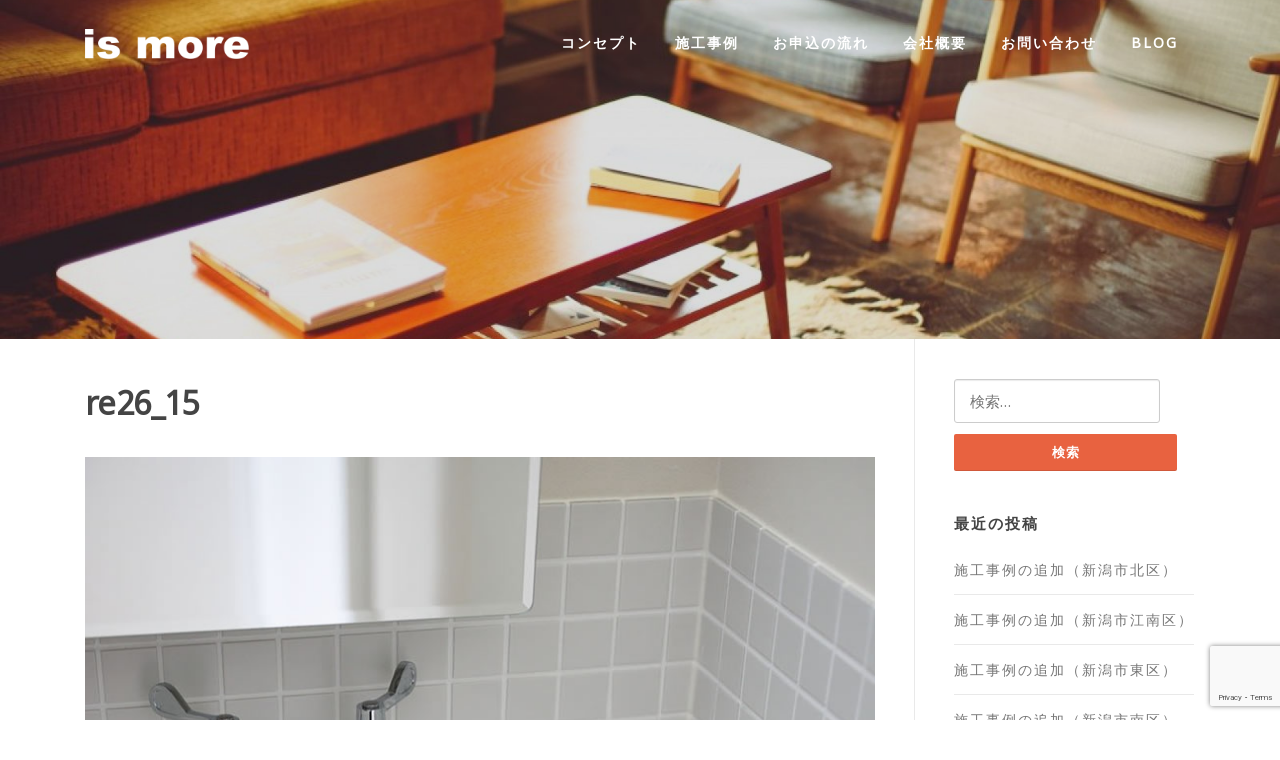

--- FILE ---
content_type: text/html; charset=UTF-8
request_url: https://is-more.jp/re26_15
body_size: 14349
content:
<!DOCTYPE html>
<html dir="ltr" lang="ja" xmlns:fb="https://www.facebook.com/2008/fbml" xmlns:addthis="https://www.addthis.com/help/api-spec"  prefix="og: https://ogp.me/ns#">
<head>
<meta charset="UTF-8">
<meta name="viewport" content="width=device-width, initial-scale=1">
<link rel="profile" href="http://gmpg.org/xfn/11">
<link rel="pingback" href="https://is-more.jp/xmlrpc.php">

<title>re26_15 | ismore</title>

		<!-- All in One SEO 4.9.2 - aioseo.com -->
	<meta name="robots" content="max-image-preview:large" />
	<meta name="author" content="pngweb"/>
	<link rel="canonical" href="https://is-more.jp/re26_15" />
	<meta name="generator" content="All in One SEO (AIOSEO) 4.9.2" />
		<meta property="og:locale" content="ja_JP" />
		<meta property="og:site_name" content="ismore | 新潟市　一級建築士事務所" />
		<meta property="og:type" content="article" />
		<meta property="og:title" content="re26_15 | ismore" />
		<meta property="og:url" content="https://is-more.jp/re26_15" />
		<meta property="og:image" content="https://is-more.jp/wp-content/uploads/2020/06/logo_ismore_shiro2.png" />
		<meta property="og:image:secure_url" content="https://is-more.jp/wp-content/uploads/2020/06/logo_ismore_shiro2.png" />
		<meta property="article:published_time" content="2023-07-02T14:35:23+00:00" />
		<meta property="article:modified_time" content="2023-07-02T14:35:23+00:00" />
		<meta name="twitter:card" content="summary" />
		<meta name="twitter:title" content="re26_15 | ismore" />
		<meta name="twitter:image" content="https://is-more.jp/wp-content/uploads/2020/06/logo_ismore_shiro2.png" />
		<script type="application/ld+json" class="aioseo-schema">
			{"@context":"https:\/\/schema.org","@graph":[{"@type":"BreadcrumbList","@id":"https:\/\/is-more.jp\/re26_15#breadcrumblist","itemListElement":[{"@type":"ListItem","@id":"https:\/\/is-more.jp#listItem","position":1,"name":"Home","item":"https:\/\/is-more.jp","nextItem":{"@type":"ListItem","@id":"https:\/\/is-more.jp\/re26_15#listItem","name":"re26_15"}},{"@type":"ListItem","@id":"https:\/\/is-more.jp\/re26_15#listItem","position":2,"name":"re26_15","previousItem":{"@type":"ListItem","@id":"https:\/\/is-more.jp#listItem","name":"Home"}}]},{"@type":"ItemPage","@id":"https:\/\/is-more.jp\/re26_15#itempage","url":"https:\/\/is-more.jp\/re26_15","name":"re26_15 | ismore","inLanguage":"ja","isPartOf":{"@id":"https:\/\/is-more.jp\/#website"},"breadcrumb":{"@id":"https:\/\/is-more.jp\/re26_15#breadcrumblist"},"author":{"@id":"https:\/\/is-more.jp\/archives\/author\/pngweb#author"},"creator":{"@id":"https:\/\/is-more.jp\/archives\/author\/pngweb#author"},"datePublished":"2023-07-02T23:35:23+09:00","dateModified":"2023-07-02T23:35:23+09:00"},{"@type":"Organization","@id":"https:\/\/is-more.jp\/#organization","name":"ismore","description":"\u65b0\u6f5f\u5e02\u3000\u4e00\u7d1a\u5efa\u7bc9\u58eb\u4e8b\u52d9\u6240","url":"https:\/\/is-more.jp\/","logo":{"@type":"ImageObject","url":"https:\/\/is-more.jp\/wp-content\/uploads\/2020\/06\/logo_ismore_shiro2.png","@id":"https:\/\/is-more.jp\/re26_15\/#organizationLogo","width":600,"height":78},"image":{"@id":"https:\/\/is-more.jp\/re26_15\/#organizationLogo"}},{"@type":"Person","@id":"https:\/\/is-more.jp\/archives\/author\/pngweb#author","url":"https:\/\/is-more.jp\/archives\/author\/pngweb","name":"pngweb","image":{"@type":"ImageObject","@id":"https:\/\/is-more.jp\/re26_15#authorImage","url":"https:\/\/secure.gravatar.com\/avatar\/85528bfa7ca0a838b3ad1ebd9af41429a17e06bc739ab19e0f865ad9f157940a?s=96&d=mm&r=g","width":96,"height":96,"caption":"pngweb"}},{"@type":"WebSite","@id":"https:\/\/is-more.jp\/#website","url":"https:\/\/is-more.jp\/","name":"ismore","description":"\u65b0\u6f5f\u5e02\u3000\u4e00\u7d1a\u5efa\u7bc9\u58eb\u4e8b\u52d9\u6240","inLanguage":"ja","publisher":{"@id":"https:\/\/is-more.jp\/#organization"}}]}
		</script>
		<!-- All in One SEO -->

<link rel='dns-prefetch' href='//s7.addthis.com' />
<link rel='dns-prefetch' href='//fonts.googleapis.com' />
<link rel="alternate" type="application/rss+xml" title="ismore &raquo; フィード" href="https://is-more.jp/feed" />
<link rel="alternate" type="application/rss+xml" title="ismore &raquo; コメントフィード" href="https://is-more.jp/comments/feed" />
<link rel="alternate" title="oEmbed (JSON)" type="application/json+oembed" href="https://is-more.jp/wp-json/oembed/1.0/embed?url=https%3A%2F%2Fis-more.jp%2Fre26_15" />
<link rel="alternate" title="oEmbed (XML)" type="text/xml+oembed" href="https://is-more.jp/wp-json/oembed/1.0/embed?url=https%3A%2F%2Fis-more.jp%2Fre26_15&#038;format=xml" />
<style id='wp-img-auto-sizes-contain-inline-css' type='text/css'>
img:is([sizes=auto i],[sizes^="auto," i]){contain-intrinsic-size:3000px 1500px}
/*# sourceURL=wp-img-auto-sizes-contain-inline-css */
</style>
<link rel='stylesheet' id='sbi_styles-css' href='https://is-more.jp/wp-content/plugins/instagram-feed/css/sbi-styles.min.css?ver=6.10.0' type='text/css' media='all' />
<style id='wp-emoji-styles-inline-css' type='text/css'>

	img.wp-smiley, img.emoji {
		display: inline !important;
		border: none !important;
		box-shadow: none !important;
		height: 1em !important;
		width: 1em !important;
		margin: 0 0.07em !important;
		vertical-align: -0.1em !important;
		background: none !important;
		padding: 0 !important;
	}
/*# sourceURL=wp-emoji-styles-inline-css */
</style>
<style id='wp-block-library-inline-css' type='text/css'>
:root{--wp-block-synced-color:#7a00df;--wp-block-synced-color--rgb:122,0,223;--wp-bound-block-color:var(--wp-block-synced-color);--wp-editor-canvas-background:#ddd;--wp-admin-theme-color:#007cba;--wp-admin-theme-color--rgb:0,124,186;--wp-admin-theme-color-darker-10:#006ba1;--wp-admin-theme-color-darker-10--rgb:0,107,160.5;--wp-admin-theme-color-darker-20:#005a87;--wp-admin-theme-color-darker-20--rgb:0,90,135;--wp-admin-border-width-focus:2px}@media (min-resolution:192dpi){:root{--wp-admin-border-width-focus:1.5px}}.wp-element-button{cursor:pointer}:root .has-very-light-gray-background-color{background-color:#eee}:root .has-very-dark-gray-background-color{background-color:#313131}:root .has-very-light-gray-color{color:#eee}:root .has-very-dark-gray-color{color:#313131}:root .has-vivid-green-cyan-to-vivid-cyan-blue-gradient-background{background:linear-gradient(135deg,#00d084,#0693e3)}:root .has-purple-crush-gradient-background{background:linear-gradient(135deg,#34e2e4,#4721fb 50%,#ab1dfe)}:root .has-hazy-dawn-gradient-background{background:linear-gradient(135deg,#faaca8,#dad0ec)}:root .has-subdued-olive-gradient-background{background:linear-gradient(135deg,#fafae1,#67a671)}:root .has-atomic-cream-gradient-background{background:linear-gradient(135deg,#fdd79a,#004a59)}:root .has-nightshade-gradient-background{background:linear-gradient(135deg,#330968,#31cdcf)}:root .has-midnight-gradient-background{background:linear-gradient(135deg,#020381,#2874fc)}:root{--wp--preset--font-size--normal:16px;--wp--preset--font-size--huge:42px}.has-regular-font-size{font-size:1em}.has-larger-font-size{font-size:2.625em}.has-normal-font-size{font-size:var(--wp--preset--font-size--normal)}.has-huge-font-size{font-size:var(--wp--preset--font-size--huge)}.has-text-align-center{text-align:center}.has-text-align-left{text-align:left}.has-text-align-right{text-align:right}.has-fit-text{white-space:nowrap!important}#end-resizable-editor-section{display:none}.aligncenter{clear:both}.items-justified-left{justify-content:flex-start}.items-justified-center{justify-content:center}.items-justified-right{justify-content:flex-end}.items-justified-space-between{justify-content:space-between}.screen-reader-text{border:0;clip-path:inset(50%);height:1px;margin:-1px;overflow:hidden;padding:0;position:absolute;width:1px;word-wrap:normal!important}.screen-reader-text:focus{background-color:#ddd;clip-path:none;color:#444;display:block;font-size:1em;height:auto;left:5px;line-height:normal;padding:15px 23px 14px;text-decoration:none;top:5px;width:auto;z-index:100000}html :where(.has-border-color){border-style:solid}html :where([style*=border-top-color]){border-top-style:solid}html :where([style*=border-right-color]){border-right-style:solid}html :where([style*=border-bottom-color]){border-bottom-style:solid}html :where([style*=border-left-color]){border-left-style:solid}html :where([style*=border-width]){border-style:solid}html :where([style*=border-top-width]){border-top-style:solid}html :where([style*=border-right-width]){border-right-style:solid}html :where([style*=border-bottom-width]){border-bottom-style:solid}html :where([style*=border-left-width]){border-left-style:solid}html :where(img[class*=wp-image-]){height:auto;max-width:100%}:where(figure){margin:0 0 1em}html :where(.is-position-sticky){--wp-admin--admin-bar--position-offset:var(--wp-admin--admin-bar--height,0px)}@media screen and (max-width:600px){html :where(.is-position-sticky){--wp-admin--admin-bar--position-offset:0px}}

/*# sourceURL=wp-block-library-inline-css */
</style><style id='global-styles-inline-css' type='text/css'>
:root{--wp--preset--aspect-ratio--square: 1;--wp--preset--aspect-ratio--4-3: 4/3;--wp--preset--aspect-ratio--3-4: 3/4;--wp--preset--aspect-ratio--3-2: 3/2;--wp--preset--aspect-ratio--2-3: 2/3;--wp--preset--aspect-ratio--16-9: 16/9;--wp--preset--aspect-ratio--9-16: 9/16;--wp--preset--color--black: #000000;--wp--preset--color--cyan-bluish-gray: #abb8c3;--wp--preset--color--white: #ffffff;--wp--preset--color--pale-pink: #f78da7;--wp--preset--color--vivid-red: #cf2e2e;--wp--preset--color--luminous-vivid-orange: #ff6900;--wp--preset--color--luminous-vivid-amber: #fcb900;--wp--preset--color--light-green-cyan: #7bdcb5;--wp--preset--color--vivid-green-cyan: #00d084;--wp--preset--color--pale-cyan-blue: #8ed1fc;--wp--preset--color--vivid-cyan-blue: #0693e3;--wp--preset--color--vivid-purple: #9b51e0;--wp--preset--gradient--vivid-cyan-blue-to-vivid-purple: linear-gradient(135deg,rgb(6,147,227) 0%,rgb(155,81,224) 100%);--wp--preset--gradient--light-green-cyan-to-vivid-green-cyan: linear-gradient(135deg,rgb(122,220,180) 0%,rgb(0,208,130) 100%);--wp--preset--gradient--luminous-vivid-amber-to-luminous-vivid-orange: linear-gradient(135deg,rgb(252,185,0) 0%,rgb(255,105,0) 100%);--wp--preset--gradient--luminous-vivid-orange-to-vivid-red: linear-gradient(135deg,rgb(255,105,0) 0%,rgb(207,46,46) 100%);--wp--preset--gradient--very-light-gray-to-cyan-bluish-gray: linear-gradient(135deg,rgb(238,238,238) 0%,rgb(169,184,195) 100%);--wp--preset--gradient--cool-to-warm-spectrum: linear-gradient(135deg,rgb(74,234,220) 0%,rgb(151,120,209) 20%,rgb(207,42,186) 40%,rgb(238,44,130) 60%,rgb(251,105,98) 80%,rgb(254,248,76) 100%);--wp--preset--gradient--blush-light-purple: linear-gradient(135deg,rgb(255,206,236) 0%,rgb(152,150,240) 100%);--wp--preset--gradient--blush-bordeaux: linear-gradient(135deg,rgb(254,205,165) 0%,rgb(254,45,45) 50%,rgb(107,0,62) 100%);--wp--preset--gradient--luminous-dusk: linear-gradient(135deg,rgb(255,203,112) 0%,rgb(199,81,192) 50%,rgb(65,88,208) 100%);--wp--preset--gradient--pale-ocean: linear-gradient(135deg,rgb(255,245,203) 0%,rgb(182,227,212) 50%,rgb(51,167,181) 100%);--wp--preset--gradient--electric-grass: linear-gradient(135deg,rgb(202,248,128) 0%,rgb(113,206,126) 100%);--wp--preset--gradient--midnight: linear-gradient(135deg,rgb(2,3,129) 0%,rgb(40,116,252) 100%);--wp--preset--font-size--small: 13px;--wp--preset--font-size--medium: 20px;--wp--preset--font-size--large: 36px;--wp--preset--font-size--x-large: 42px;--wp--preset--spacing--20: 0.44rem;--wp--preset--spacing--30: 0.67rem;--wp--preset--spacing--40: 1rem;--wp--preset--spacing--50: 1.5rem;--wp--preset--spacing--60: 2.25rem;--wp--preset--spacing--70: 3.38rem;--wp--preset--spacing--80: 5.06rem;--wp--preset--shadow--natural: 6px 6px 9px rgba(0, 0, 0, 0.2);--wp--preset--shadow--deep: 12px 12px 50px rgba(0, 0, 0, 0.4);--wp--preset--shadow--sharp: 6px 6px 0px rgba(0, 0, 0, 0.2);--wp--preset--shadow--outlined: 6px 6px 0px -3px rgb(255, 255, 255), 6px 6px rgb(0, 0, 0);--wp--preset--shadow--crisp: 6px 6px 0px rgb(0, 0, 0);}:where(.is-layout-flex){gap: 0.5em;}:where(.is-layout-grid){gap: 0.5em;}body .is-layout-flex{display: flex;}.is-layout-flex{flex-wrap: wrap;align-items: center;}.is-layout-flex > :is(*, div){margin: 0;}body .is-layout-grid{display: grid;}.is-layout-grid > :is(*, div){margin: 0;}:where(.wp-block-columns.is-layout-flex){gap: 2em;}:where(.wp-block-columns.is-layout-grid){gap: 2em;}:where(.wp-block-post-template.is-layout-flex){gap: 1.25em;}:where(.wp-block-post-template.is-layout-grid){gap: 1.25em;}.has-black-color{color: var(--wp--preset--color--black) !important;}.has-cyan-bluish-gray-color{color: var(--wp--preset--color--cyan-bluish-gray) !important;}.has-white-color{color: var(--wp--preset--color--white) !important;}.has-pale-pink-color{color: var(--wp--preset--color--pale-pink) !important;}.has-vivid-red-color{color: var(--wp--preset--color--vivid-red) !important;}.has-luminous-vivid-orange-color{color: var(--wp--preset--color--luminous-vivid-orange) !important;}.has-luminous-vivid-amber-color{color: var(--wp--preset--color--luminous-vivid-amber) !important;}.has-light-green-cyan-color{color: var(--wp--preset--color--light-green-cyan) !important;}.has-vivid-green-cyan-color{color: var(--wp--preset--color--vivid-green-cyan) !important;}.has-pale-cyan-blue-color{color: var(--wp--preset--color--pale-cyan-blue) !important;}.has-vivid-cyan-blue-color{color: var(--wp--preset--color--vivid-cyan-blue) !important;}.has-vivid-purple-color{color: var(--wp--preset--color--vivid-purple) !important;}.has-black-background-color{background-color: var(--wp--preset--color--black) !important;}.has-cyan-bluish-gray-background-color{background-color: var(--wp--preset--color--cyan-bluish-gray) !important;}.has-white-background-color{background-color: var(--wp--preset--color--white) !important;}.has-pale-pink-background-color{background-color: var(--wp--preset--color--pale-pink) !important;}.has-vivid-red-background-color{background-color: var(--wp--preset--color--vivid-red) !important;}.has-luminous-vivid-orange-background-color{background-color: var(--wp--preset--color--luminous-vivid-orange) !important;}.has-luminous-vivid-amber-background-color{background-color: var(--wp--preset--color--luminous-vivid-amber) !important;}.has-light-green-cyan-background-color{background-color: var(--wp--preset--color--light-green-cyan) !important;}.has-vivid-green-cyan-background-color{background-color: var(--wp--preset--color--vivid-green-cyan) !important;}.has-pale-cyan-blue-background-color{background-color: var(--wp--preset--color--pale-cyan-blue) !important;}.has-vivid-cyan-blue-background-color{background-color: var(--wp--preset--color--vivid-cyan-blue) !important;}.has-vivid-purple-background-color{background-color: var(--wp--preset--color--vivid-purple) !important;}.has-black-border-color{border-color: var(--wp--preset--color--black) !important;}.has-cyan-bluish-gray-border-color{border-color: var(--wp--preset--color--cyan-bluish-gray) !important;}.has-white-border-color{border-color: var(--wp--preset--color--white) !important;}.has-pale-pink-border-color{border-color: var(--wp--preset--color--pale-pink) !important;}.has-vivid-red-border-color{border-color: var(--wp--preset--color--vivid-red) !important;}.has-luminous-vivid-orange-border-color{border-color: var(--wp--preset--color--luminous-vivid-orange) !important;}.has-luminous-vivid-amber-border-color{border-color: var(--wp--preset--color--luminous-vivid-amber) !important;}.has-light-green-cyan-border-color{border-color: var(--wp--preset--color--light-green-cyan) !important;}.has-vivid-green-cyan-border-color{border-color: var(--wp--preset--color--vivid-green-cyan) !important;}.has-pale-cyan-blue-border-color{border-color: var(--wp--preset--color--pale-cyan-blue) !important;}.has-vivid-cyan-blue-border-color{border-color: var(--wp--preset--color--vivid-cyan-blue) !important;}.has-vivid-purple-border-color{border-color: var(--wp--preset--color--vivid-purple) !important;}.has-vivid-cyan-blue-to-vivid-purple-gradient-background{background: var(--wp--preset--gradient--vivid-cyan-blue-to-vivid-purple) !important;}.has-light-green-cyan-to-vivid-green-cyan-gradient-background{background: var(--wp--preset--gradient--light-green-cyan-to-vivid-green-cyan) !important;}.has-luminous-vivid-amber-to-luminous-vivid-orange-gradient-background{background: var(--wp--preset--gradient--luminous-vivid-amber-to-luminous-vivid-orange) !important;}.has-luminous-vivid-orange-to-vivid-red-gradient-background{background: var(--wp--preset--gradient--luminous-vivid-orange-to-vivid-red) !important;}.has-very-light-gray-to-cyan-bluish-gray-gradient-background{background: var(--wp--preset--gradient--very-light-gray-to-cyan-bluish-gray) !important;}.has-cool-to-warm-spectrum-gradient-background{background: var(--wp--preset--gradient--cool-to-warm-spectrum) !important;}.has-blush-light-purple-gradient-background{background: var(--wp--preset--gradient--blush-light-purple) !important;}.has-blush-bordeaux-gradient-background{background: var(--wp--preset--gradient--blush-bordeaux) !important;}.has-luminous-dusk-gradient-background{background: var(--wp--preset--gradient--luminous-dusk) !important;}.has-pale-ocean-gradient-background{background: var(--wp--preset--gradient--pale-ocean) !important;}.has-electric-grass-gradient-background{background: var(--wp--preset--gradient--electric-grass) !important;}.has-midnight-gradient-background{background: var(--wp--preset--gradient--midnight) !important;}.has-small-font-size{font-size: var(--wp--preset--font-size--small) !important;}.has-medium-font-size{font-size: var(--wp--preset--font-size--medium) !important;}.has-large-font-size{font-size: var(--wp--preset--font-size--large) !important;}.has-x-large-font-size{font-size: var(--wp--preset--font-size--x-large) !important;}
/*# sourceURL=global-styles-inline-css */
</style>

<style id='classic-theme-styles-inline-css' type='text/css'>
/*! This file is auto-generated */
.wp-block-button__link{color:#fff;background-color:#32373c;border-radius:9999px;box-shadow:none;text-decoration:none;padding:calc(.667em + 2px) calc(1.333em + 2px);font-size:1.125em}.wp-block-file__button{background:#32373c;color:#fff;text-decoration:none}
/*# sourceURL=/wp-includes/css/classic-themes.min.css */
</style>
<link rel='stylesheet' id='contact-form-7-css' href='https://is-more.jp/wp-content/plugins/contact-form-7/includes/css/styles.css?ver=6.1.4' type='text/css' media='all' />
<link rel='stylesheet' id='screenr-fonts-css' href='https://fonts.googleapis.com/css?family=Open%2BSans%3A400%2C300%2C300italic%2C400italic%2C600%2C600italic%2C700%2C700italic%7CMontserrat%3A400%2C700&#038;subset=latin%2Clatin-ext' type='text/css' media='all' />
<link rel='stylesheet' id='font-awesome-css' href='https://is-more.jp/wp-content/themes/screenr/assets/css/font-awesome.min.css?ver=4.0.0' type='text/css' media='all' />
<link rel='stylesheet' id='bootstrap-css' href='https://is-more.jp/wp-content/themes/screenr/assets/css/bootstrap.min.css?ver=4.0.0' type='text/css' media='all' />
<link rel='stylesheet' id='screenr-style-css' href='https://is-more.jp/wp-content/themes/screenr/style.css?ver=6.9' type='text/css' media='all' />
<style id='screenr-style-inline-css' type='text/css'>
	.swiper-slider .swiper-slide .overlay {
		background-color: #000000;
		opacity: 0.14;
	}
			.parallax-window.parallax-videolightbox .parallax-mirror::before{
		background-color: rgba(2,2,2,0.57);
	}
			#page-header-cover.swiper-slider.no-image .swiper-slide .overlay {
		background-color: #000000;
		opacity: 1;
	}
	
	
	
	
	
	
	
		.gallery-carousel .g-item{
		padding: 0px 10px;
	}
	.gallery-carousel {
		margin-left: -10px;
		margin-right: -10px;
	}
	.gallery-grid .g-item, .gallery-masonry .g-item .inner {
		padding: 10px;
	}
	.gallery-grid, .gallery-masonry {
		margin: -10px;
	}
	
/*# sourceURL=screenr-style-inline-css */
</style>
<link rel='stylesheet' id='screenr-gallery-lightgallery-css' href='https://is-more.jp/wp-content/themes/screenr/assets/css/lightgallery.css?ver=6.9' type='text/css' media='all' />
<link rel='stylesheet' id='slb_core-css' href='https://is-more.jp/wp-content/plugins/simple-lightbox/client/css/app.css?ver=2.9.4' type='text/css' media='all' />
<link rel='stylesheet' id='addthis_all_pages-css' href='https://is-more.jp/wp-content/plugins/addthis/frontend/build/addthis_wordpress_public.min.css?ver=6.9' type='text/css' media='all' />
<link rel='stylesheet' id='screenr-plus-style-css' href='https://is-more.jp/wp-content/plugins/screenr-plus/screenr-plus.css?ver=6.9' type='text/css' media='all' />
<script type="text/javascript" id="jquery-core-js-extra">
/* <![CDATA[ */
var Screenr_Plus = {"ajax_url":"https://is-more.jp/wp-admin/admin-ajax.php","browser_warning":" Your browser does not support the video tag. I suggest you upgrade your browser."};
//# sourceURL=jquery-core-js-extra
/* ]]> */
</script>
<script type="text/javascript" src="https://is-more.jp/wp-includes/js/jquery/jquery.min.js?ver=3.7.1" id="jquery-core-js"></script>
<script type="text/javascript" src="https://is-more.jp/wp-includes/js/jquery/jquery-migrate.min.js?ver=3.4.1" id="jquery-migrate-js"></script>
<link rel="https://api.w.org/" href="https://is-more.jp/wp-json/" /><link rel="alternate" title="JSON" type="application/json" href="https://is-more.jp/wp-json/wp/v2/media/15776" /><link rel="EditURI" type="application/rsd+xml" title="RSD" href="https://is-more.jp/xmlrpc.php?rsd" />
<meta name="generator" content="WordPress 6.9" />
<link rel='shortlink' href='https://is-more.jp/?p=15776' />
<style type="text/css">.recentcomments a{display:inline !important;padding:0 !important;margin:0 !important;}</style><link rel="icon" href="https://is-more.jp/wp-content/uploads/2019/02/ismore_sitelogo-150x150.png" sizes="32x32" />
<link rel="icon" href="https://is-more.jp/wp-content/uploads/2019/02/ismore_sitelogo-200x200.png" sizes="192x192" />
<link rel="apple-touch-icon" href="https://is-more.jp/wp-content/uploads/2019/02/ismore_sitelogo-200x200.png" />
<meta name="msapplication-TileImage" content="https://is-more.jp/wp-content/uploads/2019/02/ismore_sitelogo.png" />
<link id='wp-typo-google-font' href='https://fonts.googleapis.com/css?family=Noto+Sans:regular&#038;subset=greek,cyrillic,greek-ext,latin,latin-ext,devanagari,cyrillic-ext,vietnamese' rel='stylesheet' type='text/css'>
<style id="wp-typography-print-styles" class="wp-typography-print-styles" type="text/css">
body { 
	font-family: "Noto Sans";
	font-style: normal;
	font-size: 16px;
	line-height: 28px;
	letter-spacing: 2px;
	font-size: 1rem;
 } 
 .main-navigation, .main-navigation a { 
	font-family: "Noto Sans";
	font-style: normal;
 } 
 body h1, body h2, body h3, body h4, body h5, body h6,
     body .section-title-area .section-title,
     body .section-title-area .section-subtitle, .section-news .entry-grid-title,
     .entry-header .entry-title { 
	font-family: "Noto Sans";
	font-style: normal;
 } 
 .swiper-slider .swiper-slide-intro h1, .swiper-slider .swiper-slide-intro h2, .swiper-slider .swiper-slide-intro h3, .swiper-slider .swiper-slide-intro h4 { 
	font-family: "Noto Sans";
	font-style: normal;
	letter-spacing: 10px;
 } 
 .swiper-slide-intro p, swiper-slide-intro div { 
	font-family: "Noto Sans";
	font-style: normal;
	letter-spacing: 8px;
 } 
 .site-branding, .site-branding .site-title { 
	font-family: "Noto Sans";
	font-style: normal;
	font-size: 12px;
	letter-spacing: 4px;
	font-size: 0.75rem;
 }
</style>

<!-- BEGIN GAINWP v5.4.6 Universal Analytics - https://intelligencewp.com/google-analytics-in-wordpress/ -->
<script>
(function(i,s,o,g,r,a,m){i['GoogleAnalyticsObject']=r;i[r]=i[r]||function(){
	(i[r].q=i[r].q||[]).push(arguments)},i[r].l=1*new Date();a=s.createElement(o),
	m=s.getElementsByTagName(o)[0];a.async=1;a.src=g;m.parentNode.insertBefore(a,m)
})(window,document,'script','https://www.google-analytics.com/analytics.js','ga');
  ga('create', 'UA-91904624-9', 'auto');
  ga('send', 'pageview');
</script>
<!-- END GAINWP Universal Analytics -->
		<style type="text/css" id="wp-custom-css">
			.ex-img img {
	padding-bottom:28px;
}



.section-title-area .section-title {
    font-family: "Montserrat", Helvetica, Arial, sans-serif;
    font-size: 28px;
    letter-spacing: 2px;
    font-weight: 400;

}

.attachment-screenr-blog-list {
	display:none;
}

.swiper-slide-heading {
	display:none;
}


.table_a {
width: 100%;
}
 
.table_a th,
.table_a td {
border: 1px solid #ccc;
padding: 20px;
	text-align:left;
}
 
.table_a th {
font-weight: bold;
	text-align:center;
}
 
@media screen and (max-width: 767px) {
.table_a,
.table_a tr,
.table_a td,
.table_a th {display:block;}
.table_a th {width:auto;}
}

.waku10 {
	margin : 0em 0em 2em ;
    padding : 1em 1em ;
    line-height : 1 ;
    border : solid 10px #2E2422 ;
	text-align:center;
	font-size:130%;
}

.waku20 {
    margin : 3em 0 1.5em ;
    padding : 2em 2em ;
    line-height : 1.8 ;
    border : solid 10px #2E2422 ; 
		font-size:130%;
}

.wpcf7 input[type="text"],
.wpcf7 input[type="email"],
.wpcf7 input[type="tel"],
.wpcf7 textarea
{
    background-color: #fff;
    color: #000;
    width: 100%;
}



.at-share-btn-elements {
	margin-top:20px;
	text-align:center;
	-webkit-filter: grayscale(100%);
	-moz-filter: grayscale(100%);
	-ms-filter: grayscale(100%);
	-o-filter: grayscale(100%);
	filter: grayscale(100%);
}

.at-share-btn-elements:hover {
	-webkit-filter: grayscale(0);
-moz-filter: grayscale(0);
-ms-filter: grayscale(0);
-o-filter: grayscale(0);
filter: grayscale(0);
}

.site-branding img {
	max-height:30px;
}

.site-header-wrapper.is-fixed .header-fixed img {
    max-height: 30px;
}



		</style>
		<link rel='stylesheet' id='ctc-styles-css' href='https://is-more.jp/wp-content/plugins/really-simple-click-to-call/css/ctc_style.css?ver=6.9' type='text/css' media='all' />
</head>

<body class="attachment wp-singular attachment-template-default single single-attachment postid-15776 attachmentid-15776 attachment-jpeg wp-custom-logo wp-theme-screenr no-site-title no-site-tagline header-layout-fixed">
<div id="page" class="site">
	<a class="skip-link screen-reader-text" href="#content">Skip to content</a>
    	<header id="masthead" class="site-header sticky-header transparent" role="banner">
		<div class="container">
			    <div class="site-branding">
        <a href="https://is-more.jp/" class="custom-logo-link  no-t-logo" rel="home" itemprop="url"><img width="600" height="78" src="https://is-more.jp/wp-content/uploads/2020/06/logo_ismore_shiro2.png" class="custom-logo" alt="ismore" itemprop="logo" srcset="https://is-more.jp/wp-content/uploads/2020/06/logo_ismore_shiro2.png 2x" decoding="async" /></a>    </div><!-- .site-branding -->
    
			<div class="header-right-wrapper">
				<a href="#" id="nav-toggle">Menu<span></span></a>
				<nav id="site-navigation" class="main-navigation" role="navigation">
					<ul class="nav-menu">
						<li id="menu-item-19" class="menu-item menu-item-type-post_type menu-item-object-page menu-item-19"><a href="https://is-more.jp/concept">コンセプト</a></li>
<li id="menu-item-1210" class="menu-item menu-item-type-post_type menu-item-object-page menu-item-has-children menu-item-1210"><a href="https://is-more.jp/example">施工事例</a>
<ul class="sub-menu">
	<li id="menu-item-16949" class="menu-item menu-item-type-post_type menu-item-object-page menu-item-16949"><a href="https://is-more.jp/example/re032">新潟市北区・T様邸</a></li>
	<li id="menu-item-16200" class="menu-item menu-item-type-post_type menu-item-object-page menu-item-16200"><a href="https://is-more.jp/example/re031">新潟市江南区・K様邸</a></li>
	<li id="menu-item-16066" class="menu-item menu-item-type-post_type menu-item-object-page menu-item-16066"><a href="https://is-more.jp/example/re030">新潟市東区・K様邸</a></li>
	<li id="menu-item-16002" class="menu-item menu-item-type-post_type menu-item-object-page menu-item-16002"><a href="https://is-more.jp/example/re029">新潟市南区・T様邸</a></li>
	<li id="menu-item-15912" class="menu-item menu-item-type-post_type menu-item-object-page menu-item-15912"><a href="https://is-more.jp/example/re028">新潟市西蒲区・Ｂ様邸</a></li>
	<li id="menu-item-15860" class="menu-item menu-item-type-post_type menu-item-object-page menu-item-15860"><a href="https://is-more.jp/example/re027">新潟市北区・S様邸</a></li>
	<li id="menu-item-15796" class="menu-item menu-item-type-post_type menu-item-object-page menu-item-15796"><a href="https://is-more.jp/example/re026">見附市・I様邸</a></li>
	<li id="menu-item-15748" class="menu-item menu-item-type-post_type menu-item-object-page menu-item-15748"><a href="https://is-more.jp/example/re025">新潟市西区・K様邸</a></li>
	<li id="menu-item-15711" class="menu-item menu-item-type-post_type menu-item-object-page menu-item-15711"><a href="https://is-more.jp/example/re024">新潟市西区・K様邸</a></li>
	<li id="menu-item-15633" class="menu-item menu-item-type-post_type menu-item-object-page menu-item-15633"><a href="https://is-more.jp/example/re022">新潟市西区・H様邸</a></li>
	<li id="menu-item-15658" class="menu-item menu-item-type-post_type menu-item-object-page menu-item-15658"><a href="https://is-more.jp/example/re023">新潟市東区・M施設</a></li>
	<li id="menu-item-15458" class="menu-item menu-item-type-post_type menu-item-object-page menu-item-15458"><a href="https://is-more.jp/example/re019">新潟市中央区・I様邸</a></li>
	<li id="menu-item-15312" class="menu-item menu-item-type-post_type menu-item-object-page menu-item-15312"><a href="https://is-more.jp/example/re016">新潟市東区・I様邸</a></li>
	<li id="menu-item-15030" class="menu-item menu-item-type-post_type menu-item-object-page menu-item-15030"><a href="https://is-more.jp/example/re014">新潟市東区・I様邸</a></li>
	<li id="menu-item-15029" class="menu-item menu-item-type-post_type menu-item-object-page menu-item-15029"><a href="https://is-more.jp/example/re013">新潟市中央区・K様邸</a></li>
	<li id="menu-item-14397" class="menu-item menu-item-type-post_type menu-item-object-page menu-item-14397"><a href="https://is-more.jp/example/re012">新潟市中央区・Hクリニック様</a></li>
	<li id="menu-item-13704" class="menu-item menu-item-type-post_type menu-item-object-page menu-item-13704"><a href="https://is-more.jp/example/re010">新潟市北区・O様邸</a></li>
	<li id="menu-item-12548" class="menu-item menu-item-type-post_type menu-item-object-page menu-item-12548"><a href="https://is-more.jp/example/re009">新潟市北区・Ｍ様邸</a></li>
	<li id="menu-item-15413" class="menu-item menu-item-type-post_type menu-item-object-page menu-item-15413"><a href="https://is-more.jp/example/re018">柏崎市・S様邸</a></li>
	<li id="menu-item-12549" class="menu-item menu-item-type-post_type menu-item-object-page menu-item-12549"><a href="https://is-more.jp/example/re008">新潟市中央区・マンション</a></li>
	<li id="menu-item-12550" class="menu-item menu-item-type-post_type menu-item-object-page menu-item-12550"><a href="https://is-more.jp/example/re007">新潟市中央区・Ｋ店舗</a></li>
	<li id="menu-item-12551" class="menu-item menu-item-type-post_type menu-item-object-page menu-item-12551"><a href="https://is-more.jp/example/re006">新潟市西区・Ｉ様邸</a></li>
	<li id="menu-item-12552" class="menu-item menu-item-type-post_type menu-item-object-page menu-item-12552"><a href="https://is-more.jp/example/re005">新潟市西区・Ｅ様邸</a></li>
	<li id="menu-item-12479" class="menu-item menu-item-type-post_type menu-item-object-page menu-item-12479"><a href="https://is-more.jp/example/re003">上越市・Ｒ店舗</a></li>
	<li id="menu-item-12480" class="menu-item menu-item-type-post_type menu-item-object-page menu-item-12480"><a href="https://is-more.jp/example/re004">新発田市・Ｍ様邸</a></li>
	<li id="menu-item-1220" class="menu-item menu-item-type-post_type menu-item-object-page menu-item-1220"><a href="https://is-more.jp/example/re002">新潟市・Y様邸</a></li>
	<li id="menu-item-1221" class="menu-item menu-item-type-post_type menu-item-object-page menu-item-1221"><a href="https://is-more.jp/example/re001">新潟市・A様邸</a></li>
</ul>
</li>
<li id="menu-item-18" class="menu-item menu-item-type-post_type menu-item-object-page menu-item-18"><a href="https://is-more.jp/flow">お申込の流れ</a></li>
<li id="menu-item-20" class="menu-item menu-item-type-post_type menu-item-object-page menu-item-20"><a href="https://is-more.jp/company">会社概要</a></li>
<li id="menu-item-17" class="menu-item menu-item-type-post_type menu-item-object-page menu-item-17"><a href="https://is-more.jp/contact">お問い合わせ</a></li>
<li id="menu-item-1478" class="menu-item menu-item-type-post_type menu-item-object-page current_page_parent menu-item-1478"><a href="https://is-more.jp/blog">BLOG</a></li>
					</ul>
				</nav>
				<!-- #site-navigation -->
			</div>

		</div>
	</header><!-- #masthead -->
	<section id="page-header-cover" class="section-slider swiper-slider fixed has-image" >
		<div class="swiper-container" data-autoplay="0">
			<div class="swiper-wrapper ">
				<div class="swiper-slide slide-align-center " style="background-image: url('https://is-more.jp/wp-content/uploads/2018/12/cropped-photo-11.jpg');" ><div class="swiper-slide-intro"><div class="swiper-intro-inner" style="padding-top: 13%; padding-bottom: 13%; " ><h2 class="swiper-slide-heading">アーカイブ</h2></div></div><div class="overlay"></div></div>			</div>
		</div>
	</section>
	
	<div id="content" class="site-content">

		<div id="content-inside" class="container right-sidebar">
			<div id="primary" class="content-area">
				<main id="main" class="site-main" role="main">

				
                    <article id="post-15776" class="post-15776 attachment type-attachment status-inherit hentry">
                        <header class="entry-header">
                            <h1 class="entry-title">re26_15</h1>                        </header><!-- .entry-header -->
                        <img width="801" height="1200" src="https://is-more.jp/wp-content/uploads/2023/07/re26_15.jpg" class="attachment-full size-full" alt="" decoding="async" fetchpriority="high" srcset="https://is-more.jp/wp-content/uploads/2023/07/re26_15.jpg 801w, https://is-more.jp/wp-content/uploads/2023/07/re26_15-401x600.jpg 401w, https://is-more.jp/wp-content/uploads/2023/07/re26_15-684x1024.jpg 684w, https://is-more.jp/wp-content/uploads/2023/07/re26_15-768x1151.jpg 768w" sizes="(max-width: 801px) 100vw, 801px" />                        <div class="entry-content">
                            <div class="at-above-post addthis_tool" data-url="https://is-more.jp/re26_15"></div><!-- AddThis Advanced Settings above via filter on the_content --><!-- AddThis Advanced Settings below via filter on the_content --><!-- AddThis Advanced Settings generic via filter on the_content --><!-- AddThis Share Buttons above via filter on the_content --><!-- AddThis Share Buttons below via filter on the_content --><div class="at-below-post addthis_tool" data-url="https://is-more.jp/re26_15"></div><!-- AddThis Share Buttons generic via filter on the_content -->                        </div><!-- .entry-content -->
                        <footer class="entry-footer">
                            <a href="https://is-more.jp/wp-content/uploads/2023/07/re26_15.jpg">full (801x1200)</a> | <a href="https://is-more.jp/wp-content/uploads/2023/07/re26_15-240x240.jpg">thumbnail (240x240)</a> | <a href="https://is-more.jp/wp-content/uploads/2023/07/re26_15-401x600.jpg">medium (401x600)</a> | <a href="https://is-more.jp/wp-content/uploads/2023/07/re26_15-768x1151.jpg">medium_large (768x1151)</a> | <a href="https://is-more.jp/wp-content/uploads/2023/07/re26_15-684x1024.jpg">large (684x1024)</a> | <a href="https://is-more.jp/wp-content/uploads/2023/07/re26_15.jpg">1536x1536 (801x1200)</a> | <a href="https://is-more.jp/wp-content/uploads/2023/07/re26_15.jpg">2048x2048 (801x1200)</a> | <a href="https://is-more.jp/wp-content/uploads/2023/07/re26_15-350x200.jpg">screenr-blog-grid-small (350x200)</a> | <a href="https://is-more.jp/wp-content/uploads/2023/07/re26_15-540x300.jpg">screenr-blog-grid (540x300)</a> | <a href="https://is-more.jp/wp-content/uploads/2023/07/re26_15-790x400.jpg">screenr-blog-list (790x400)</a> | <a href="https://is-more.jp/wp-content/uploads/2023/07/re26_15-538x280.jpg">screenr-service-small (538x280)</a> | <a href="https://is-more.jp/wp-content/uploads/2023/07/re26_15-340x220.jpg">screenr-thumbnail-team (340x220)</a>                        </footer>
                    </article><!-- #post-## -->

					
				
				</main><!-- #main -->
			</div><!-- #primary -->

			
<div id="secondary" class="widget-area sidebar" role="complementary">
	<section id="search-1" class="widget widget_search"><form role="search" method="get" class="search-form" action="https://is-more.jp/">
				<label>
					<span class="screen-reader-text">検索:</span>
					<input type="search" class="search-field" placeholder="検索&hellip;" value="" name="s" />
				</label>
				<input type="submit" class="search-submit" value="検索" />
			</form></section>
		<section id="recent-posts-1" class="widget widget_recent_entries">
		<h2 class="widget-title">最近の投稿</h2>
		<ul>
											<li>
					<a href="https://is-more.jp/archives/16951">施工事例の追加（新潟市北区）</a>
									</li>
											<li>
					<a href="https://is-more.jp/archives/16202">施工事例の追加（新潟市江南区）</a>
									</li>
											<li>
					<a href="https://is-more.jp/archives/16069">施工事例の追加（新潟市東区）</a>
									</li>
											<li>
					<a href="https://is-more.jp/archives/16005">施工事例の追加（新潟市南区）</a>
									</li>
											<li>
					<a href="https://is-more.jp/archives/15940">現場順調が一番安心</a>
									</li>
					</ul>

		</section><section id="recent-comments-1" class="widget widget_recent_comments"><h2 class="widget-title">最近のコメント</h2><ul id="recentcomments"></ul></section><section id="archives-1" class="widget widget_archive"><h2 class="widget-title">アーカイブ</h2>
			<ul>
					<li><a href='https://is-more.jp/archives/date/2025/10'>2025年10月</a></li>
	<li><a href='https://is-more.jp/archives/date/2024/10'>2024年10月</a></li>
	<li><a href='https://is-more.jp/archives/date/2024/05'>2024年5月</a></li>
	<li><a href='https://is-more.jp/archives/date/2023/12'>2023年12月</a></li>
	<li><a href='https://is-more.jp/archives/date/2023/11'>2023年11月</a></li>
	<li><a href='https://is-more.jp/archives/date/2023/09'>2023年9月</a></li>
	<li><a href='https://is-more.jp/archives/date/2023/08'>2023年8月</a></li>
	<li><a href='https://is-more.jp/archives/date/2023/07'>2023年7月</a></li>
	<li><a href='https://is-more.jp/archives/date/2023/06'>2023年6月</a></li>
	<li><a href='https://is-more.jp/archives/date/2023/05'>2023年5月</a></li>
	<li><a href='https://is-more.jp/archives/date/2023/04'>2023年4月</a></li>
	<li><a href='https://is-more.jp/archives/date/2023/03'>2023年3月</a></li>
	<li><a href='https://is-more.jp/archives/date/2023/02'>2023年2月</a></li>
	<li><a href='https://is-more.jp/archives/date/2023/01'>2023年1月</a></li>
	<li><a href='https://is-more.jp/archives/date/2022/11'>2022年11月</a></li>
	<li><a href='https://is-more.jp/archives/date/2022/10'>2022年10月</a></li>
	<li><a href='https://is-more.jp/archives/date/2022/09'>2022年9月</a></li>
	<li><a href='https://is-more.jp/archives/date/2022/08'>2022年8月</a></li>
	<li><a href='https://is-more.jp/archives/date/2022/07'>2022年7月</a></li>
	<li><a href='https://is-more.jp/archives/date/2022/06'>2022年6月</a></li>
	<li><a href='https://is-more.jp/archives/date/2022/05'>2022年5月</a></li>
	<li><a href='https://is-more.jp/archives/date/2022/04'>2022年4月</a></li>
	<li><a href='https://is-more.jp/archives/date/2022/03'>2022年3月</a></li>
	<li><a href='https://is-more.jp/archives/date/2021/12'>2021年12月</a></li>
	<li><a href='https://is-more.jp/archives/date/2021/06'>2021年6月</a></li>
	<li><a href='https://is-more.jp/archives/date/2021/03'>2021年3月</a></li>
	<li><a href='https://is-more.jp/archives/date/2020/12'>2020年12月</a></li>
	<li><a href='https://is-more.jp/archives/date/2020/06'>2020年6月</a></li>
	<li><a href='https://is-more.jp/archives/date/2019/10'>2019年10月</a></li>
	<li><a href='https://is-more.jp/archives/date/2019/08'>2019年8月</a></li>
	<li><a href='https://is-more.jp/archives/date/2019/06'>2019年6月</a></li>
	<li><a href='https://is-more.jp/archives/date/2019/04'>2019年4月</a></li>
	<li><a href='https://is-more.jp/archives/date/2019/02'>2019年2月</a></li>
	<li><a href='https://is-more.jp/archives/date/2018/12'>2018年12月</a></li>
	<li><a href='https://is-more.jp/archives/date/2018/05'>2018年5月</a></li>
	<li><a href='https://is-more.jp/archives/date/2018/04'>2018年4月</a></li>
	<li><a href='https://is-more.jp/archives/date/2018/03'>2018年3月</a></li>
	<li><a href='https://is-more.jp/archives/date/2018/01'>2018年1月</a></li>
	<li><a href='https://is-more.jp/archives/date/2017/12'>2017年12月</a></li>
	<li><a href='https://is-more.jp/archives/date/2017/11'>2017年11月</a></li>
	<li><a href='https://is-more.jp/archives/date/2017/10'>2017年10月</a></li>
	<li><a href='https://is-more.jp/archives/date/2017/09'>2017年9月</a></li>
	<li><a href='https://is-more.jp/archives/date/2017/08'>2017年8月</a></li>
	<li><a href='https://is-more.jp/archives/date/2017/07'>2017年7月</a></li>
	<li><a href='https://is-more.jp/archives/date/2017/06'>2017年6月</a></li>
	<li><a href='https://is-more.jp/archives/date/2017/05'>2017年5月</a></li>
	<li><a href='https://is-more.jp/archives/date/2017/04'>2017年4月</a></li>
			</ul>

			</section><section id="categories-1" class="widget widget_categories"><h2 class="widget-title">カテゴリー</h2>
			<ul>
					<li class="cat-item cat-item-4"><a href="https://is-more.jp/archives/category/webmaga">webmaga</a>
</li>
	<li class="cat-item cat-item-1"><a href="https://is-more.jp/archives/category/newinfo">お知らせ</a>
</li>
	<li class="cat-item cat-item-8"><a href="https://is-more.jp/archives/category/seko/renovation">リノベーション</a>
</li>
	<li class="cat-item cat-item-7"><a href="https://is-more.jp/archives/category/seko/new">新築</a>
</li>
	<li class="cat-item cat-item-5"><a href="https://is-more.jp/archives/category/seko">施工事例</a>
</li>
	<li class="cat-item cat-item-16"><a href="https://is-more.jp/archives/category/%e6%96%bd%e5%b7%a5%e4%ba%8b%e4%be%8b%e3%83%9f%e3%83%8b">施工事例ミニ</a>
</li>
	<li class="cat-item cat-item-30"><a href="https://is-more.jp/archives/category/%e6%96%bd%e5%b7%a5%e7%8f%be%e5%a0%b4%e3%81%8b%e3%82%89">施工現場から</a>
</li>
	<li class="cat-item cat-item-61"><a href="https://is-more.jp/archives/category/%e8%a6%8b%e5%ad%a6%e4%bc%9a">見学会</a>
</li>
			</ul>

			</section></div><!-- #secondary -->

		</div><!--#content-inside -->
	</div><!-- #content -->

	<footer id="colophon" class="site-footer" role="contentinfo">
					<div class="footer-widgets section-padding ">
				<div class="container">
					<div class="row">
														<div id="footer-1" class="col-md-4 col-sm-12 footer-column widget-area sidebar" role="complementary">
									<aside id="text-7" class="widget widget_text"><h3 class="widget-title">Office</h3>			<div class="textwidget"><div class="contact-info-item">
	<div class="contact-text"><i class="fa fa-phone"></i></div>
	<div class="contact-value"><a href="tel::025-201-8461">TEL: 080-1340-7907</a></div>
</div>
<div class="contact-info-item">
	<div class="contact-text"><i class="fa fa-envelope"></i></div>
	<div class="contact-value"><a href="info@is-more.jp">info@is-more.jp</a></div>
</div>

</div>
		</aside><aside id="text-6" class="widget widget_text"><h3 class="widget-title">SNS</h3>			<div class="textwidget"><div class="contact-info-item">
<div class="contact-text"><i class="fa fa-instagram"></i></div>
<div class="contact-value"><a href="https://www.instagram.com/no.0102ue/">Instagram</a></div>
</div>
</div>
		</aside>								</div>
																<div id="footer-2" class="col-md-4 col-sm-12 footer-column widget-area sidebar" role="complementary">
									<aside id="text-9" class="widget widget_text"><h3 class="widget-title">LICENSE</h3>			<div class="textwidget"><p>一級建築士事務所登録<br />
：新潟県知事登録（イ）第5384号<br />
一級建築士<br />
：国土交通大臣登録 第385165号<br />
新潟県許認可<br />
：新潟県知事 許可（般-7）第46009号</p>
</div>
		</aside>								</div>
																<div id="footer-3" class="col-md-4 col-sm-12 footer-column widget-area sidebar" role="complementary">
									
		<aside id="recent-posts-2" class="widget widget_recent_entries">
		<h3 class="widget-title">News</h3>
		<ul>
											<li>
					<a href="https://is-more.jp/archives/16951">施工事例の追加（新潟市北区）</a>
									</li>
											<li>
					<a href="https://is-more.jp/archives/16202">施工事例の追加（新潟市江南区）</a>
									</li>
											<li>
					<a href="https://is-more.jp/archives/16069">施工事例の追加（新潟市東区）</a>
									</li>
											<li>
					<a href="https://is-more.jp/archives/16005">施工事例の追加（新潟市南区）</a>
									</li>
					</ul>

		</aside>								</div>
													</div>
				</div>
			</div>
		
                <div id="footer-site-info" class="site-info">
            <div class="container">
                <div class="site-copyright">
                    © 2016-2022 is-more All Rights Reserved.                                    </div><!-- .site-copyright -->
                <div class="theme-info screen-reader-text">
                    <a href="https://www.famethemes.com/themes/screenr">Screenr parallax theme</a> by FameThemes                </div>
            </div>
        </div><!-- .site-info -->
            
	</footer><!-- #colophon -->
</div><!-- #page -->

<script type="speculationrules">
{"prefetch":[{"source":"document","where":{"and":[{"href_matches":"/*"},{"not":{"href_matches":["/wp-*.php","/wp-admin/*","/wp-content/uploads/*","/wp-content/*","/wp-content/plugins/*","/wp-content/themes/screenr/*","/*\\?(.+)"]}},{"not":{"selector_matches":"a[rel~=\"nofollow\"]"}},{"not":{"selector_matches":".no-prefetch, .no-prefetch a"}}]},"eagerness":"conservative"}]}
</script>
<a href="tel:08013407907" onclick="ga('send','event','Phone','Click To Call', 'Phone')"; style="color:#ffffff !important; background-color:#e86240;" class="ctc_bar" id="click_to_call_bar""> <span class="icon  ctc-icon-phone"></span>電話する　080-1340-7907</a><!-- Instagram Feed JS -->
<script type="text/javascript">
var sbiajaxurl = "https://is-more.jp/wp-admin/admin-ajax.php";
</script>
<script data-cfasync="false" type="text/javascript">if (window.addthis_product === undefined) { window.addthis_product = "wpp"; } if (window.wp_product_version === undefined) { window.wp_product_version = "wpp-6.2.7"; } if (window.addthis_share === undefined) { window.addthis_share = {}; } if (window.addthis_config === undefined) { window.addthis_config = {"data_track_clickback":true,"ignore_server_config":true,"ui_language":"ja","ui_atversion":"300"}; } if (window.addthis_layers === undefined) { window.addthis_layers = {}; } if (window.addthis_layers_tools === undefined) { window.addthis_layers_tools = [{"responsiveshare":{"numPreferredServices":3,"counts":"none","size":"20px","style":"responsive","shareCountThreshold":0,"services":"facebook,twitter,lineme,messenger","elements":".addthis_inline_share_toolbox_0ywm,.at-below-post,.at-below-post-page","id":"responsiveshare"}}]; } else { window.addthis_layers_tools.push({"responsiveshare":{"numPreferredServices":3,"counts":"none","size":"20px","style":"responsive","shareCountThreshold":0,"services":"facebook,twitter,lineme,messenger","elements":".addthis_inline_share_toolbox_0ywm,.at-below-post,.at-below-post-page","id":"responsiveshare"}});  } if (window.addthis_plugin_info === undefined) { window.addthis_plugin_info = {"info_status":"enabled","cms_name":"WordPress","plugin_name":"Share Buttons by AddThis","plugin_version":"6.2.7","plugin_mode":"WordPress","anonymous_profile_id":"wp-3eed71443fcf12033c4bdecb74f036d5","page_info":{"template":"posts","post_type":"attachment"},"sharing_enabled_on_post_via_metabox":false}; } 
                    (function() {
                      var first_load_interval_id = setInterval(function () {
                        if (typeof window.addthis !== 'undefined') {
                          window.clearInterval(first_load_interval_id);
                          if (typeof window.addthis_layers !== 'undefined' && Object.getOwnPropertyNames(window.addthis_layers).length > 0) {
                            window.addthis.layers(window.addthis_layers);
                          }
                          if (Array.isArray(window.addthis_layers_tools)) {
                            for (i = 0; i < window.addthis_layers_tools.length; i++) {
                              window.addthis.layers(window.addthis_layers_tools[i]);
                            }
                          }
                        }
                     },1000)
                    }());
                </script><script type="module"  src="https://is-more.jp/wp-content/plugins/all-in-one-seo-pack/dist/Lite/assets/table-of-contents.95d0dfce.js?ver=4.9.2" id="aioseo/js/src/vue/standalone/blocks/table-of-contents/frontend.js-js"></script>
<script type="text/javascript" src="https://is-more.jp/wp-includes/js/dist/hooks.min.js?ver=dd5603f07f9220ed27f1" id="wp-hooks-js"></script>
<script type="text/javascript" src="https://is-more.jp/wp-includes/js/dist/i18n.min.js?ver=c26c3dc7bed366793375" id="wp-i18n-js"></script>
<script type="text/javascript" id="wp-i18n-js-after">
/* <![CDATA[ */
wp.i18n.setLocaleData( { 'text direction\u0004ltr': [ 'ltr' ] } );
//# sourceURL=wp-i18n-js-after
/* ]]> */
</script>
<script type="text/javascript" src="https://is-more.jp/wp-content/plugins/contact-form-7/includes/swv/js/index.js?ver=6.1.4" id="swv-js"></script>
<script type="text/javascript" id="contact-form-7-js-translations">
/* <![CDATA[ */
( function( domain, translations ) {
	var localeData = translations.locale_data[ domain ] || translations.locale_data.messages;
	localeData[""].domain = domain;
	wp.i18n.setLocaleData( localeData, domain );
} )( "contact-form-7", {"translation-revision-date":"2025-11-30 08:12:23+0000","generator":"GlotPress\/4.0.3","domain":"messages","locale_data":{"messages":{"":{"domain":"messages","plural-forms":"nplurals=1; plural=0;","lang":"ja_JP"},"This contact form is placed in the wrong place.":["\u3053\u306e\u30b3\u30f3\u30bf\u30af\u30c8\u30d5\u30a9\u30fc\u30e0\u306f\u9593\u9055\u3063\u305f\u4f4d\u7f6e\u306b\u7f6e\u304b\u308c\u3066\u3044\u307e\u3059\u3002"],"Error:":["\u30a8\u30e9\u30fc:"]}},"comment":{"reference":"includes\/js\/index.js"}} );
//# sourceURL=contact-form-7-js-translations
/* ]]> */
</script>
<script type="text/javascript" id="contact-form-7-js-before">
/* <![CDATA[ */
var wpcf7 = {
    "api": {
        "root": "https:\/\/is-more.jp\/wp-json\/",
        "namespace": "contact-form-7\/v1"
    }
};
//# sourceURL=contact-form-7-js-before
/* ]]> */
</script>
<script type="text/javascript" src="https://is-more.jp/wp-content/plugins/contact-form-7/includes/js/index.js?ver=6.1.4" id="contact-form-7-js"></script>
<script type="text/javascript" src="https://is-more.jp/wp-content/themes/screenr/assets/js/plugins.js?ver=4.0.0" id="screenr-plugin-js"></script>
<script type="text/javascript" src="https://is-more.jp/wp-content/themes/screenr/assets/js/bootstrap.bundle.min.js?ver=4.0.0" id="bootstrap-js"></script>
<script type="text/javascript" src="https://is-more.jp/wp-content/themes/screenr/assets/js/isotope.pkgd.min.js?ver=1.2.4" id="screenr-gallery-masonry-js"></script>
<script type="text/javascript" id="screenr-theme-js-extra">
/* <![CDATA[ */
var Screenr = {"ajax_url":"https://is-more.jp/wp-admin/admin-ajax.php","full_screen_slider":"1","header_layout":"transparent","slider_parallax":"1","is_home_front_page":"0","autoplay":"7000","speed":"700","effect":"slide","gallery_enable":"1"};
//# sourceURL=screenr-theme-js-extra
/* ]]> */
</script>
<script type="text/javascript" src="https://is-more.jp/wp-content/themes/screenr/assets/js/theme.js?ver=20120206" id="screenr-theme-js"></script>
<script type="text/javascript" src="https://s7.addthis.com/js/300/addthis_widget.js?ver=6.9#pubid=wp-3eed71443fcf12033c4bdecb74f036d5" id="addthis_widget-js"></script>
<script type="text/javascript" src="https://www.google.com/recaptcha/api.js?render=6Ldht6IZAAAAAKZENahcppKOSW3oSpwb9JKwTx27&amp;ver=3.0" id="google-recaptcha-js"></script>
<script type="text/javascript" src="https://is-more.jp/wp-includes/js/dist/vendor/wp-polyfill.min.js?ver=3.15.0" id="wp-polyfill-js"></script>
<script type="text/javascript" id="wpcf7-recaptcha-js-before">
/* <![CDATA[ */
var wpcf7_recaptcha = {
    "sitekey": "6Ldht6IZAAAAAKZENahcppKOSW3oSpwb9JKwTx27",
    "actions": {
        "homepage": "homepage",
        "contactform": "contactform"
    }
};
//# sourceURL=wpcf7-recaptcha-js-before
/* ]]> */
</script>
<script type="text/javascript" src="https://is-more.jp/wp-content/plugins/contact-form-7/modules/recaptcha/index.js?ver=6.1.4" id="wpcf7-recaptcha-js"></script>
<script type="text/javascript" src="https://is-more.jp/wp-content/plugins/screenr-plus/assets/js/screenr-plus.js?ver=1.0.8" id="screenr-plus-js"></script>
<script id="wp-emoji-settings" type="application/json">
{"baseUrl":"https://s.w.org/images/core/emoji/17.0.2/72x72/","ext":".png","svgUrl":"https://s.w.org/images/core/emoji/17.0.2/svg/","svgExt":".svg","source":{"concatemoji":"https://is-more.jp/wp-includes/js/wp-emoji-release.min.js?ver=6.9"}}
</script>
<script type="module">
/* <![CDATA[ */
/*! This file is auto-generated */
const a=JSON.parse(document.getElementById("wp-emoji-settings").textContent),o=(window._wpemojiSettings=a,"wpEmojiSettingsSupports"),s=["flag","emoji"];function i(e){try{var t={supportTests:e,timestamp:(new Date).valueOf()};sessionStorage.setItem(o,JSON.stringify(t))}catch(e){}}function c(e,t,n){e.clearRect(0,0,e.canvas.width,e.canvas.height),e.fillText(t,0,0);t=new Uint32Array(e.getImageData(0,0,e.canvas.width,e.canvas.height).data);e.clearRect(0,0,e.canvas.width,e.canvas.height),e.fillText(n,0,0);const a=new Uint32Array(e.getImageData(0,0,e.canvas.width,e.canvas.height).data);return t.every((e,t)=>e===a[t])}function p(e,t){e.clearRect(0,0,e.canvas.width,e.canvas.height),e.fillText(t,0,0);var n=e.getImageData(16,16,1,1);for(let e=0;e<n.data.length;e++)if(0!==n.data[e])return!1;return!0}function u(e,t,n,a){switch(t){case"flag":return n(e,"\ud83c\udff3\ufe0f\u200d\u26a7\ufe0f","\ud83c\udff3\ufe0f\u200b\u26a7\ufe0f")?!1:!n(e,"\ud83c\udde8\ud83c\uddf6","\ud83c\udde8\u200b\ud83c\uddf6")&&!n(e,"\ud83c\udff4\udb40\udc67\udb40\udc62\udb40\udc65\udb40\udc6e\udb40\udc67\udb40\udc7f","\ud83c\udff4\u200b\udb40\udc67\u200b\udb40\udc62\u200b\udb40\udc65\u200b\udb40\udc6e\u200b\udb40\udc67\u200b\udb40\udc7f");case"emoji":return!a(e,"\ud83e\u1fac8")}return!1}function f(e,t,n,a){let r;const o=(r="undefined"!=typeof WorkerGlobalScope&&self instanceof WorkerGlobalScope?new OffscreenCanvas(300,150):document.createElement("canvas")).getContext("2d",{willReadFrequently:!0}),s=(o.textBaseline="top",o.font="600 32px Arial",{});return e.forEach(e=>{s[e]=t(o,e,n,a)}),s}function r(e){var t=document.createElement("script");t.src=e,t.defer=!0,document.head.appendChild(t)}a.supports={everything:!0,everythingExceptFlag:!0},new Promise(t=>{let n=function(){try{var e=JSON.parse(sessionStorage.getItem(o));if("object"==typeof e&&"number"==typeof e.timestamp&&(new Date).valueOf()<e.timestamp+604800&&"object"==typeof e.supportTests)return e.supportTests}catch(e){}return null}();if(!n){if("undefined"!=typeof Worker&&"undefined"!=typeof OffscreenCanvas&&"undefined"!=typeof URL&&URL.createObjectURL&&"undefined"!=typeof Blob)try{var e="postMessage("+f.toString()+"("+[JSON.stringify(s),u.toString(),c.toString(),p.toString()].join(",")+"));",a=new Blob([e],{type:"text/javascript"});const r=new Worker(URL.createObjectURL(a),{name:"wpTestEmojiSupports"});return void(r.onmessage=e=>{i(n=e.data),r.terminate(),t(n)})}catch(e){}i(n=f(s,u,c,p))}t(n)}).then(e=>{for(const n in e)a.supports[n]=e[n],a.supports.everything=a.supports.everything&&a.supports[n],"flag"!==n&&(a.supports.everythingExceptFlag=a.supports.everythingExceptFlag&&a.supports[n]);var t;a.supports.everythingExceptFlag=a.supports.everythingExceptFlag&&!a.supports.flag,a.supports.everything||((t=a.source||{}).concatemoji?r(t.concatemoji):t.wpemoji&&t.twemoji&&(r(t.twemoji),r(t.wpemoji)))});
//# sourceURL=https://is-more.jp/wp-includes/js/wp-emoji-loader.min.js
/* ]]> */
</script>
<script type="text/javascript" id="slb_context">/* <![CDATA[ */if ( !!window.jQuery ) {(function($){$(document).ready(function(){if ( !!window.SLB ) { {$.extend(SLB, {"context":["public","user_guest"]});} }})})(jQuery);}/* ]]> */</script>

</body>
</html>


--- FILE ---
content_type: text/html; charset=utf-8
request_url: https://www.google.com/recaptcha/api2/anchor?ar=1&k=6Ldht6IZAAAAAKZENahcppKOSW3oSpwb9JKwTx27&co=aHR0cHM6Ly9pcy1tb3JlLmpwOjQ0Mw..&hl=en&v=PoyoqOPhxBO7pBk68S4YbpHZ&size=invisible&anchor-ms=20000&execute-ms=30000&cb=ud87zsd1s8cl
body_size: 48569
content:
<!DOCTYPE HTML><html dir="ltr" lang="en"><head><meta http-equiv="Content-Type" content="text/html; charset=UTF-8">
<meta http-equiv="X-UA-Compatible" content="IE=edge">
<title>reCAPTCHA</title>
<style type="text/css">
/* cyrillic-ext */
@font-face {
  font-family: 'Roboto';
  font-style: normal;
  font-weight: 400;
  font-stretch: 100%;
  src: url(//fonts.gstatic.com/s/roboto/v48/KFO7CnqEu92Fr1ME7kSn66aGLdTylUAMa3GUBHMdazTgWw.woff2) format('woff2');
  unicode-range: U+0460-052F, U+1C80-1C8A, U+20B4, U+2DE0-2DFF, U+A640-A69F, U+FE2E-FE2F;
}
/* cyrillic */
@font-face {
  font-family: 'Roboto';
  font-style: normal;
  font-weight: 400;
  font-stretch: 100%;
  src: url(//fonts.gstatic.com/s/roboto/v48/KFO7CnqEu92Fr1ME7kSn66aGLdTylUAMa3iUBHMdazTgWw.woff2) format('woff2');
  unicode-range: U+0301, U+0400-045F, U+0490-0491, U+04B0-04B1, U+2116;
}
/* greek-ext */
@font-face {
  font-family: 'Roboto';
  font-style: normal;
  font-weight: 400;
  font-stretch: 100%;
  src: url(//fonts.gstatic.com/s/roboto/v48/KFO7CnqEu92Fr1ME7kSn66aGLdTylUAMa3CUBHMdazTgWw.woff2) format('woff2');
  unicode-range: U+1F00-1FFF;
}
/* greek */
@font-face {
  font-family: 'Roboto';
  font-style: normal;
  font-weight: 400;
  font-stretch: 100%;
  src: url(//fonts.gstatic.com/s/roboto/v48/KFO7CnqEu92Fr1ME7kSn66aGLdTylUAMa3-UBHMdazTgWw.woff2) format('woff2');
  unicode-range: U+0370-0377, U+037A-037F, U+0384-038A, U+038C, U+038E-03A1, U+03A3-03FF;
}
/* math */
@font-face {
  font-family: 'Roboto';
  font-style: normal;
  font-weight: 400;
  font-stretch: 100%;
  src: url(//fonts.gstatic.com/s/roboto/v48/KFO7CnqEu92Fr1ME7kSn66aGLdTylUAMawCUBHMdazTgWw.woff2) format('woff2');
  unicode-range: U+0302-0303, U+0305, U+0307-0308, U+0310, U+0312, U+0315, U+031A, U+0326-0327, U+032C, U+032F-0330, U+0332-0333, U+0338, U+033A, U+0346, U+034D, U+0391-03A1, U+03A3-03A9, U+03B1-03C9, U+03D1, U+03D5-03D6, U+03F0-03F1, U+03F4-03F5, U+2016-2017, U+2034-2038, U+203C, U+2040, U+2043, U+2047, U+2050, U+2057, U+205F, U+2070-2071, U+2074-208E, U+2090-209C, U+20D0-20DC, U+20E1, U+20E5-20EF, U+2100-2112, U+2114-2115, U+2117-2121, U+2123-214F, U+2190, U+2192, U+2194-21AE, U+21B0-21E5, U+21F1-21F2, U+21F4-2211, U+2213-2214, U+2216-22FF, U+2308-230B, U+2310, U+2319, U+231C-2321, U+2336-237A, U+237C, U+2395, U+239B-23B7, U+23D0, U+23DC-23E1, U+2474-2475, U+25AF, U+25B3, U+25B7, U+25BD, U+25C1, U+25CA, U+25CC, U+25FB, U+266D-266F, U+27C0-27FF, U+2900-2AFF, U+2B0E-2B11, U+2B30-2B4C, U+2BFE, U+3030, U+FF5B, U+FF5D, U+1D400-1D7FF, U+1EE00-1EEFF;
}
/* symbols */
@font-face {
  font-family: 'Roboto';
  font-style: normal;
  font-weight: 400;
  font-stretch: 100%;
  src: url(//fonts.gstatic.com/s/roboto/v48/KFO7CnqEu92Fr1ME7kSn66aGLdTylUAMaxKUBHMdazTgWw.woff2) format('woff2');
  unicode-range: U+0001-000C, U+000E-001F, U+007F-009F, U+20DD-20E0, U+20E2-20E4, U+2150-218F, U+2190, U+2192, U+2194-2199, U+21AF, U+21E6-21F0, U+21F3, U+2218-2219, U+2299, U+22C4-22C6, U+2300-243F, U+2440-244A, U+2460-24FF, U+25A0-27BF, U+2800-28FF, U+2921-2922, U+2981, U+29BF, U+29EB, U+2B00-2BFF, U+4DC0-4DFF, U+FFF9-FFFB, U+10140-1018E, U+10190-1019C, U+101A0, U+101D0-101FD, U+102E0-102FB, U+10E60-10E7E, U+1D2C0-1D2D3, U+1D2E0-1D37F, U+1F000-1F0FF, U+1F100-1F1AD, U+1F1E6-1F1FF, U+1F30D-1F30F, U+1F315, U+1F31C, U+1F31E, U+1F320-1F32C, U+1F336, U+1F378, U+1F37D, U+1F382, U+1F393-1F39F, U+1F3A7-1F3A8, U+1F3AC-1F3AF, U+1F3C2, U+1F3C4-1F3C6, U+1F3CA-1F3CE, U+1F3D4-1F3E0, U+1F3ED, U+1F3F1-1F3F3, U+1F3F5-1F3F7, U+1F408, U+1F415, U+1F41F, U+1F426, U+1F43F, U+1F441-1F442, U+1F444, U+1F446-1F449, U+1F44C-1F44E, U+1F453, U+1F46A, U+1F47D, U+1F4A3, U+1F4B0, U+1F4B3, U+1F4B9, U+1F4BB, U+1F4BF, U+1F4C8-1F4CB, U+1F4D6, U+1F4DA, U+1F4DF, U+1F4E3-1F4E6, U+1F4EA-1F4ED, U+1F4F7, U+1F4F9-1F4FB, U+1F4FD-1F4FE, U+1F503, U+1F507-1F50B, U+1F50D, U+1F512-1F513, U+1F53E-1F54A, U+1F54F-1F5FA, U+1F610, U+1F650-1F67F, U+1F687, U+1F68D, U+1F691, U+1F694, U+1F698, U+1F6AD, U+1F6B2, U+1F6B9-1F6BA, U+1F6BC, U+1F6C6-1F6CF, U+1F6D3-1F6D7, U+1F6E0-1F6EA, U+1F6F0-1F6F3, U+1F6F7-1F6FC, U+1F700-1F7FF, U+1F800-1F80B, U+1F810-1F847, U+1F850-1F859, U+1F860-1F887, U+1F890-1F8AD, U+1F8B0-1F8BB, U+1F8C0-1F8C1, U+1F900-1F90B, U+1F93B, U+1F946, U+1F984, U+1F996, U+1F9E9, U+1FA00-1FA6F, U+1FA70-1FA7C, U+1FA80-1FA89, U+1FA8F-1FAC6, U+1FACE-1FADC, U+1FADF-1FAE9, U+1FAF0-1FAF8, U+1FB00-1FBFF;
}
/* vietnamese */
@font-face {
  font-family: 'Roboto';
  font-style: normal;
  font-weight: 400;
  font-stretch: 100%;
  src: url(//fonts.gstatic.com/s/roboto/v48/KFO7CnqEu92Fr1ME7kSn66aGLdTylUAMa3OUBHMdazTgWw.woff2) format('woff2');
  unicode-range: U+0102-0103, U+0110-0111, U+0128-0129, U+0168-0169, U+01A0-01A1, U+01AF-01B0, U+0300-0301, U+0303-0304, U+0308-0309, U+0323, U+0329, U+1EA0-1EF9, U+20AB;
}
/* latin-ext */
@font-face {
  font-family: 'Roboto';
  font-style: normal;
  font-weight: 400;
  font-stretch: 100%;
  src: url(//fonts.gstatic.com/s/roboto/v48/KFO7CnqEu92Fr1ME7kSn66aGLdTylUAMa3KUBHMdazTgWw.woff2) format('woff2');
  unicode-range: U+0100-02BA, U+02BD-02C5, U+02C7-02CC, U+02CE-02D7, U+02DD-02FF, U+0304, U+0308, U+0329, U+1D00-1DBF, U+1E00-1E9F, U+1EF2-1EFF, U+2020, U+20A0-20AB, U+20AD-20C0, U+2113, U+2C60-2C7F, U+A720-A7FF;
}
/* latin */
@font-face {
  font-family: 'Roboto';
  font-style: normal;
  font-weight: 400;
  font-stretch: 100%;
  src: url(//fonts.gstatic.com/s/roboto/v48/KFO7CnqEu92Fr1ME7kSn66aGLdTylUAMa3yUBHMdazQ.woff2) format('woff2');
  unicode-range: U+0000-00FF, U+0131, U+0152-0153, U+02BB-02BC, U+02C6, U+02DA, U+02DC, U+0304, U+0308, U+0329, U+2000-206F, U+20AC, U+2122, U+2191, U+2193, U+2212, U+2215, U+FEFF, U+FFFD;
}
/* cyrillic-ext */
@font-face {
  font-family: 'Roboto';
  font-style: normal;
  font-weight: 500;
  font-stretch: 100%;
  src: url(//fonts.gstatic.com/s/roboto/v48/KFO7CnqEu92Fr1ME7kSn66aGLdTylUAMa3GUBHMdazTgWw.woff2) format('woff2');
  unicode-range: U+0460-052F, U+1C80-1C8A, U+20B4, U+2DE0-2DFF, U+A640-A69F, U+FE2E-FE2F;
}
/* cyrillic */
@font-face {
  font-family: 'Roboto';
  font-style: normal;
  font-weight: 500;
  font-stretch: 100%;
  src: url(//fonts.gstatic.com/s/roboto/v48/KFO7CnqEu92Fr1ME7kSn66aGLdTylUAMa3iUBHMdazTgWw.woff2) format('woff2');
  unicode-range: U+0301, U+0400-045F, U+0490-0491, U+04B0-04B1, U+2116;
}
/* greek-ext */
@font-face {
  font-family: 'Roboto';
  font-style: normal;
  font-weight: 500;
  font-stretch: 100%;
  src: url(//fonts.gstatic.com/s/roboto/v48/KFO7CnqEu92Fr1ME7kSn66aGLdTylUAMa3CUBHMdazTgWw.woff2) format('woff2');
  unicode-range: U+1F00-1FFF;
}
/* greek */
@font-face {
  font-family: 'Roboto';
  font-style: normal;
  font-weight: 500;
  font-stretch: 100%;
  src: url(//fonts.gstatic.com/s/roboto/v48/KFO7CnqEu92Fr1ME7kSn66aGLdTylUAMa3-UBHMdazTgWw.woff2) format('woff2');
  unicode-range: U+0370-0377, U+037A-037F, U+0384-038A, U+038C, U+038E-03A1, U+03A3-03FF;
}
/* math */
@font-face {
  font-family: 'Roboto';
  font-style: normal;
  font-weight: 500;
  font-stretch: 100%;
  src: url(//fonts.gstatic.com/s/roboto/v48/KFO7CnqEu92Fr1ME7kSn66aGLdTylUAMawCUBHMdazTgWw.woff2) format('woff2');
  unicode-range: U+0302-0303, U+0305, U+0307-0308, U+0310, U+0312, U+0315, U+031A, U+0326-0327, U+032C, U+032F-0330, U+0332-0333, U+0338, U+033A, U+0346, U+034D, U+0391-03A1, U+03A3-03A9, U+03B1-03C9, U+03D1, U+03D5-03D6, U+03F0-03F1, U+03F4-03F5, U+2016-2017, U+2034-2038, U+203C, U+2040, U+2043, U+2047, U+2050, U+2057, U+205F, U+2070-2071, U+2074-208E, U+2090-209C, U+20D0-20DC, U+20E1, U+20E5-20EF, U+2100-2112, U+2114-2115, U+2117-2121, U+2123-214F, U+2190, U+2192, U+2194-21AE, U+21B0-21E5, U+21F1-21F2, U+21F4-2211, U+2213-2214, U+2216-22FF, U+2308-230B, U+2310, U+2319, U+231C-2321, U+2336-237A, U+237C, U+2395, U+239B-23B7, U+23D0, U+23DC-23E1, U+2474-2475, U+25AF, U+25B3, U+25B7, U+25BD, U+25C1, U+25CA, U+25CC, U+25FB, U+266D-266F, U+27C0-27FF, U+2900-2AFF, U+2B0E-2B11, U+2B30-2B4C, U+2BFE, U+3030, U+FF5B, U+FF5D, U+1D400-1D7FF, U+1EE00-1EEFF;
}
/* symbols */
@font-face {
  font-family: 'Roboto';
  font-style: normal;
  font-weight: 500;
  font-stretch: 100%;
  src: url(//fonts.gstatic.com/s/roboto/v48/KFO7CnqEu92Fr1ME7kSn66aGLdTylUAMaxKUBHMdazTgWw.woff2) format('woff2');
  unicode-range: U+0001-000C, U+000E-001F, U+007F-009F, U+20DD-20E0, U+20E2-20E4, U+2150-218F, U+2190, U+2192, U+2194-2199, U+21AF, U+21E6-21F0, U+21F3, U+2218-2219, U+2299, U+22C4-22C6, U+2300-243F, U+2440-244A, U+2460-24FF, U+25A0-27BF, U+2800-28FF, U+2921-2922, U+2981, U+29BF, U+29EB, U+2B00-2BFF, U+4DC0-4DFF, U+FFF9-FFFB, U+10140-1018E, U+10190-1019C, U+101A0, U+101D0-101FD, U+102E0-102FB, U+10E60-10E7E, U+1D2C0-1D2D3, U+1D2E0-1D37F, U+1F000-1F0FF, U+1F100-1F1AD, U+1F1E6-1F1FF, U+1F30D-1F30F, U+1F315, U+1F31C, U+1F31E, U+1F320-1F32C, U+1F336, U+1F378, U+1F37D, U+1F382, U+1F393-1F39F, U+1F3A7-1F3A8, U+1F3AC-1F3AF, U+1F3C2, U+1F3C4-1F3C6, U+1F3CA-1F3CE, U+1F3D4-1F3E0, U+1F3ED, U+1F3F1-1F3F3, U+1F3F5-1F3F7, U+1F408, U+1F415, U+1F41F, U+1F426, U+1F43F, U+1F441-1F442, U+1F444, U+1F446-1F449, U+1F44C-1F44E, U+1F453, U+1F46A, U+1F47D, U+1F4A3, U+1F4B0, U+1F4B3, U+1F4B9, U+1F4BB, U+1F4BF, U+1F4C8-1F4CB, U+1F4D6, U+1F4DA, U+1F4DF, U+1F4E3-1F4E6, U+1F4EA-1F4ED, U+1F4F7, U+1F4F9-1F4FB, U+1F4FD-1F4FE, U+1F503, U+1F507-1F50B, U+1F50D, U+1F512-1F513, U+1F53E-1F54A, U+1F54F-1F5FA, U+1F610, U+1F650-1F67F, U+1F687, U+1F68D, U+1F691, U+1F694, U+1F698, U+1F6AD, U+1F6B2, U+1F6B9-1F6BA, U+1F6BC, U+1F6C6-1F6CF, U+1F6D3-1F6D7, U+1F6E0-1F6EA, U+1F6F0-1F6F3, U+1F6F7-1F6FC, U+1F700-1F7FF, U+1F800-1F80B, U+1F810-1F847, U+1F850-1F859, U+1F860-1F887, U+1F890-1F8AD, U+1F8B0-1F8BB, U+1F8C0-1F8C1, U+1F900-1F90B, U+1F93B, U+1F946, U+1F984, U+1F996, U+1F9E9, U+1FA00-1FA6F, U+1FA70-1FA7C, U+1FA80-1FA89, U+1FA8F-1FAC6, U+1FACE-1FADC, U+1FADF-1FAE9, U+1FAF0-1FAF8, U+1FB00-1FBFF;
}
/* vietnamese */
@font-face {
  font-family: 'Roboto';
  font-style: normal;
  font-weight: 500;
  font-stretch: 100%;
  src: url(//fonts.gstatic.com/s/roboto/v48/KFO7CnqEu92Fr1ME7kSn66aGLdTylUAMa3OUBHMdazTgWw.woff2) format('woff2');
  unicode-range: U+0102-0103, U+0110-0111, U+0128-0129, U+0168-0169, U+01A0-01A1, U+01AF-01B0, U+0300-0301, U+0303-0304, U+0308-0309, U+0323, U+0329, U+1EA0-1EF9, U+20AB;
}
/* latin-ext */
@font-face {
  font-family: 'Roboto';
  font-style: normal;
  font-weight: 500;
  font-stretch: 100%;
  src: url(//fonts.gstatic.com/s/roboto/v48/KFO7CnqEu92Fr1ME7kSn66aGLdTylUAMa3KUBHMdazTgWw.woff2) format('woff2');
  unicode-range: U+0100-02BA, U+02BD-02C5, U+02C7-02CC, U+02CE-02D7, U+02DD-02FF, U+0304, U+0308, U+0329, U+1D00-1DBF, U+1E00-1E9F, U+1EF2-1EFF, U+2020, U+20A0-20AB, U+20AD-20C0, U+2113, U+2C60-2C7F, U+A720-A7FF;
}
/* latin */
@font-face {
  font-family: 'Roboto';
  font-style: normal;
  font-weight: 500;
  font-stretch: 100%;
  src: url(//fonts.gstatic.com/s/roboto/v48/KFO7CnqEu92Fr1ME7kSn66aGLdTylUAMa3yUBHMdazQ.woff2) format('woff2');
  unicode-range: U+0000-00FF, U+0131, U+0152-0153, U+02BB-02BC, U+02C6, U+02DA, U+02DC, U+0304, U+0308, U+0329, U+2000-206F, U+20AC, U+2122, U+2191, U+2193, U+2212, U+2215, U+FEFF, U+FFFD;
}
/* cyrillic-ext */
@font-face {
  font-family: 'Roboto';
  font-style: normal;
  font-weight: 900;
  font-stretch: 100%;
  src: url(//fonts.gstatic.com/s/roboto/v48/KFO7CnqEu92Fr1ME7kSn66aGLdTylUAMa3GUBHMdazTgWw.woff2) format('woff2');
  unicode-range: U+0460-052F, U+1C80-1C8A, U+20B4, U+2DE0-2DFF, U+A640-A69F, U+FE2E-FE2F;
}
/* cyrillic */
@font-face {
  font-family: 'Roboto';
  font-style: normal;
  font-weight: 900;
  font-stretch: 100%;
  src: url(//fonts.gstatic.com/s/roboto/v48/KFO7CnqEu92Fr1ME7kSn66aGLdTylUAMa3iUBHMdazTgWw.woff2) format('woff2');
  unicode-range: U+0301, U+0400-045F, U+0490-0491, U+04B0-04B1, U+2116;
}
/* greek-ext */
@font-face {
  font-family: 'Roboto';
  font-style: normal;
  font-weight: 900;
  font-stretch: 100%;
  src: url(//fonts.gstatic.com/s/roboto/v48/KFO7CnqEu92Fr1ME7kSn66aGLdTylUAMa3CUBHMdazTgWw.woff2) format('woff2');
  unicode-range: U+1F00-1FFF;
}
/* greek */
@font-face {
  font-family: 'Roboto';
  font-style: normal;
  font-weight: 900;
  font-stretch: 100%;
  src: url(//fonts.gstatic.com/s/roboto/v48/KFO7CnqEu92Fr1ME7kSn66aGLdTylUAMa3-UBHMdazTgWw.woff2) format('woff2');
  unicode-range: U+0370-0377, U+037A-037F, U+0384-038A, U+038C, U+038E-03A1, U+03A3-03FF;
}
/* math */
@font-face {
  font-family: 'Roboto';
  font-style: normal;
  font-weight: 900;
  font-stretch: 100%;
  src: url(//fonts.gstatic.com/s/roboto/v48/KFO7CnqEu92Fr1ME7kSn66aGLdTylUAMawCUBHMdazTgWw.woff2) format('woff2');
  unicode-range: U+0302-0303, U+0305, U+0307-0308, U+0310, U+0312, U+0315, U+031A, U+0326-0327, U+032C, U+032F-0330, U+0332-0333, U+0338, U+033A, U+0346, U+034D, U+0391-03A1, U+03A3-03A9, U+03B1-03C9, U+03D1, U+03D5-03D6, U+03F0-03F1, U+03F4-03F5, U+2016-2017, U+2034-2038, U+203C, U+2040, U+2043, U+2047, U+2050, U+2057, U+205F, U+2070-2071, U+2074-208E, U+2090-209C, U+20D0-20DC, U+20E1, U+20E5-20EF, U+2100-2112, U+2114-2115, U+2117-2121, U+2123-214F, U+2190, U+2192, U+2194-21AE, U+21B0-21E5, U+21F1-21F2, U+21F4-2211, U+2213-2214, U+2216-22FF, U+2308-230B, U+2310, U+2319, U+231C-2321, U+2336-237A, U+237C, U+2395, U+239B-23B7, U+23D0, U+23DC-23E1, U+2474-2475, U+25AF, U+25B3, U+25B7, U+25BD, U+25C1, U+25CA, U+25CC, U+25FB, U+266D-266F, U+27C0-27FF, U+2900-2AFF, U+2B0E-2B11, U+2B30-2B4C, U+2BFE, U+3030, U+FF5B, U+FF5D, U+1D400-1D7FF, U+1EE00-1EEFF;
}
/* symbols */
@font-face {
  font-family: 'Roboto';
  font-style: normal;
  font-weight: 900;
  font-stretch: 100%;
  src: url(//fonts.gstatic.com/s/roboto/v48/KFO7CnqEu92Fr1ME7kSn66aGLdTylUAMaxKUBHMdazTgWw.woff2) format('woff2');
  unicode-range: U+0001-000C, U+000E-001F, U+007F-009F, U+20DD-20E0, U+20E2-20E4, U+2150-218F, U+2190, U+2192, U+2194-2199, U+21AF, U+21E6-21F0, U+21F3, U+2218-2219, U+2299, U+22C4-22C6, U+2300-243F, U+2440-244A, U+2460-24FF, U+25A0-27BF, U+2800-28FF, U+2921-2922, U+2981, U+29BF, U+29EB, U+2B00-2BFF, U+4DC0-4DFF, U+FFF9-FFFB, U+10140-1018E, U+10190-1019C, U+101A0, U+101D0-101FD, U+102E0-102FB, U+10E60-10E7E, U+1D2C0-1D2D3, U+1D2E0-1D37F, U+1F000-1F0FF, U+1F100-1F1AD, U+1F1E6-1F1FF, U+1F30D-1F30F, U+1F315, U+1F31C, U+1F31E, U+1F320-1F32C, U+1F336, U+1F378, U+1F37D, U+1F382, U+1F393-1F39F, U+1F3A7-1F3A8, U+1F3AC-1F3AF, U+1F3C2, U+1F3C4-1F3C6, U+1F3CA-1F3CE, U+1F3D4-1F3E0, U+1F3ED, U+1F3F1-1F3F3, U+1F3F5-1F3F7, U+1F408, U+1F415, U+1F41F, U+1F426, U+1F43F, U+1F441-1F442, U+1F444, U+1F446-1F449, U+1F44C-1F44E, U+1F453, U+1F46A, U+1F47D, U+1F4A3, U+1F4B0, U+1F4B3, U+1F4B9, U+1F4BB, U+1F4BF, U+1F4C8-1F4CB, U+1F4D6, U+1F4DA, U+1F4DF, U+1F4E3-1F4E6, U+1F4EA-1F4ED, U+1F4F7, U+1F4F9-1F4FB, U+1F4FD-1F4FE, U+1F503, U+1F507-1F50B, U+1F50D, U+1F512-1F513, U+1F53E-1F54A, U+1F54F-1F5FA, U+1F610, U+1F650-1F67F, U+1F687, U+1F68D, U+1F691, U+1F694, U+1F698, U+1F6AD, U+1F6B2, U+1F6B9-1F6BA, U+1F6BC, U+1F6C6-1F6CF, U+1F6D3-1F6D7, U+1F6E0-1F6EA, U+1F6F0-1F6F3, U+1F6F7-1F6FC, U+1F700-1F7FF, U+1F800-1F80B, U+1F810-1F847, U+1F850-1F859, U+1F860-1F887, U+1F890-1F8AD, U+1F8B0-1F8BB, U+1F8C0-1F8C1, U+1F900-1F90B, U+1F93B, U+1F946, U+1F984, U+1F996, U+1F9E9, U+1FA00-1FA6F, U+1FA70-1FA7C, U+1FA80-1FA89, U+1FA8F-1FAC6, U+1FACE-1FADC, U+1FADF-1FAE9, U+1FAF0-1FAF8, U+1FB00-1FBFF;
}
/* vietnamese */
@font-face {
  font-family: 'Roboto';
  font-style: normal;
  font-weight: 900;
  font-stretch: 100%;
  src: url(//fonts.gstatic.com/s/roboto/v48/KFO7CnqEu92Fr1ME7kSn66aGLdTylUAMa3OUBHMdazTgWw.woff2) format('woff2');
  unicode-range: U+0102-0103, U+0110-0111, U+0128-0129, U+0168-0169, U+01A0-01A1, U+01AF-01B0, U+0300-0301, U+0303-0304, U+0308-0309, U+0323, U+0329, U+1EA0-1EF9, U+20AB;
}
/* latin-ext */
@font-face {
  font-family: 'Roboto';
  font-style: normal;
  font-weight: 900;
  font-stretch: 100%;
  src: url(//fonts.gstatic.com/s/roboto/v48/KFO7CnqEu92Fr1ME7kSn66aGLdTylUAMa3KUBHMdazTgWw.woff2) format('woff2');
  unicode-range: U+0100-02BA, U+02BD-02C5, U+02C7-02CC, U+02CE-02D7, U+02DD-02FF, U+0304, U+0308, U+0329, U+1D00-1DBF, U+1E00-1E9F, U+1EF2-1EFF, U+2020, U+20A0-20AB, U+20AD-20C0, U+2113, U+2C60-2C7F, U+A720-A7FF;
}
/* latin */
@font-face {
  font-family: 'Roboto';
  font-style: normal;
  font-weight: 900;
  font-stretch: 100%;
  src: url(//fonts.gstatic.com/s/roboto/v48/KFO7CnqEu92Fr1ME7kSn66aGLdTylUAMa3yUBHMdazQ.woff2) format('woff2');
  unicode-range: U+0000-00FF, U+0131, U+0152-0153, U+02BB-02BC, U+02C6, U+02DA, U+02DC, U+0304, U+0308, U+0329, U+2000-206F, U+20AC, U+2122, U+2191, U+2193, U+2212, U+2215, U+FEFF, U+FFFD;
}

</style>
<link rel="stylesheet" type="text/css" href="https://www.gstatic.com/recaptcha/releases/PoyoqOPhxBO7pBk68S4YbpHZ/styles__ltr.css">
<script nonce="24Eex6TbCiE_4fa2j8v8kQ" type="text/javascript">window['__recaptcha_api'] = 'https://www.google.com/recaptcha/api2/';</script>
<script type="text/javascript" src="https://www.gstatic.com/recaptcha/releases/PoyoqOPhxBO7pBk68S4YbpHZ/recaptcha__en.js" nonce="24Eex6TbCiE_4fa2j8v8kQ">
      
    </script></head>
<body><div id="rc-anchor-alert" class="rc-anchor-alert"></div>
<input type="hidden" id="recaptcha-token" value="[base64]">
<script type="text/javascript" nonce="24Eex6TbCiE_4fa2j8v8kQ">
      recaptcha.anchor.Main.init("[\x22ainput\x22,[\x22bgdata\x22,\x22\x22,\[base64]/[base64]/MjU1Ong/[base64]/[base64]/[base64]/[base64]/[base64]/[base64]/[base64]/[base64]/[base64]/[base64]/[base64]/[base64]/[base64]/[base64]/[base64]\\u003d\x22,\[base64]\\u003d\x22,\x22wo9aw7kmAXAow4AEQzPCusOlNx1fwpLDhDLDssK4wp/CuMK/wrzDhcK+EcKlS8KJwrkFEgdLIgjCj8KZQcOvX8KnHMKEwq/[base64]/CqE7DrkXCncKaTMOMwqhkasKqw6chXcO/J8OoeTrDnsOlOyDCjw/Dv8KBTRnCmD9kwpE+wpLCisOsKxzDs8Kmw69gw7bCoXPDoDbCisKeOwMOU8KnYsK9wpfDuMKBe8OqajhKODscwo/[base64]/DvARGwrzCs8OaasKEW8OXwq7CtgBPSxbDqR3Cpyhlw7sJw5jCgMK0CsKpdcKCwo9tDnB7wo/CgMK6w7bChMOfwrEqDjBYDsOHE8OywrNJcRNzwp95w6PDksOiw7ouwpDDmRl+wpzChlULw4fDisOzGXbDrMOwwoJDw5rDlSzCgETDl8KFw4F6wrnCkk7DrcOYw4gHb8OkS3zDqcKvw4FKHcKcJsKowr1Ew7AsKMOQwpZnw7oQEh7ClQANwql/aSXCiSxPJgjCvzzCgEYpwrUbw4fDoFdcVsORSsKhFzzChsO3wqTCukhhwoDDmsOQHMO/[base64]/DtMOFTcO7w7nCuFnDoDgLX8K0fT99ecKQbcK0wqk/w48jwpHCjMK5w7LCulwsw4zCuFJ/[base64]/[base64]/DtMKIwoxcQMKDLMOzIsKLwrDDikLDkwpLw6rDgsOEw4/[base64]/[base64]/DpMKgacOzEsOLwpN1w5TCgcOAFT1reMKeAMOldsKiPSZCHMKjw4rCkBfDp8OCwrtRAMKXA3IMO8Oww4PClMOAXMOcw7A7McOhw6cuXWvDpGLDmsObwpJHf8KAw4IdKi1uwo8EC8OzO8Omw4YAS8KOHwxLwo/[base64]/CoEbDvcKywolSLsOhZljCr8K5w7bCljYiX8ONw5JRwqHDnyMWw7rDu8Khw63DkMKJwptFwpjChsOJw5x0ADsXBA8SMhDCgygUPDQCIncowrFuw4tMMMKUw5kLKy3Co8OdH8Kmw7ZBw4AOw6HCjsK5Yw5GL0TDkFEYwpzDm1w/w4DDhsOBYsOtMRLDisKObmLDsXcKW2nDoMKgw54PSMO1wq0Xw4Jxwp9Jw5nDr8KleMOWwrEnw7MkYsOJJMKZw7jDgsO3CmR6w6rCh1MVdkpjZ8OgdiNfw6vDu1TCvR5iQMKgScKTRyXCn2bDhcO5w6rDmsK/w7MgJX3CpRhgwoI+WwgtJcKmYHlCI3/CsWpLaUxWTll/enYBLTXDugYXdcKJw6BYw4DDpcOtAsOewqMCwqJWc3rCnMO9w4BGPS3DpCl0wqHDlcOcPcOswoQoEcKvwr/[base64]/DjcOBLiHDpy4gw5rDhTLDrMO3BHZ4w4jCpMO2w6w7w5xtCm8rbTdsIsK/w7xFw5Aow77CoCdiwrZaw4V7wrlOwpbCgsKDUMOjB3EbH8KtwrIMEsKbwq/ChMKKw4NBd8Oiw5Vec0UHCsK9c2HCrsOuwrVRw4YHw6/Dr8OWXcKbNQLCusOowrYAHMOadRxdFsKrTCwkHEEcbsKdSA/ChU/CjVpQG3bDsE00w64kwoZ2w7/DrMKbwrfCsMO5RcOBKDLDhkHDnA52A8KxesKeZy07w4fDoy14fMKkw5Niw68rwo9cw6xMw7nDh8OkS8KQScOgQV0XwrZEw6Y2w5zDrV4/FVfDm0Q3MGMcw5paLk4MwrJ+aTvDnMK7MD88C2www6/[base64]/[base64]/[base64]/Dg1hCw6nDvSELwr8Tw5/Dl3vDgwhjcHfCnkY2wqbDvF3DqsOecEDDo1NFwrdlPE/[base64]/DtznDv8OTwqLCqMOSw7/Cni3Ds8OEw4fDocOlwpDCmcOeJcKIeHMFNxzCpcOBw57DjhdKRjwDH8OeCR0gwr3DuxfDncO6wqzDtcOmw5TDjDbDpSVXw5/CoRbDk0UJw6bCtMKhe8Kbw7LDmMOswoU6woxqw7nCuWwMw6UBw4F9UcKvwprCtsK/KsKjw43DkBPCt8O+wpPDmcK7LG/[base64]/MMOLw4bDt8KMwrLCucOTw7dawq4LFUIDVRrCgz5fw6s9GsOhwrHCjy/[base64]/DgUIpXXVBBS9LecKrwr1QwrMxX8O8wp0twp5OWSfCg8Kqw7BHw59mK8Oew5jCmh45wr3CvF/DsyZNGG8ow7wgZ8K8JMKew74ZwrUCH8K7w67ChmTCgxXCg8Oxw47CocOBXRjDgQLCrCB+wocWw5plGjcmwobDicKoCl5edMOFw7pRLyAgw4FOQjHCvWsKUsOdwoVywqJLCsK/bcKNYUAWw57CkFtcGwEoRMOKw6kELMK0w5bColQawqDCjsOpw5BMw5Y8wqzChMKjwp3Cm8OHEF/Di8K/wqN/wpBnwoJUwqkAQcKZaMOsw5dLw4AkP0fCrkXCtsKvZMOVQTYMwpY4YcKLUi7CqBwJQsOBBcOwTcKTS8Osw4fDksOnw7rCl8OgCMOId8OGw6fCsVgwwpjDjjTDkcKZZmfCrVINacOgdsOGw5bCjwovYcKJcMOIw4dtWsOCCwYDX3/Cj1lVw4XDuMK8w5k/wp8hKwBBOz7CgWzDs8K6w6B5eWtZwpXDkxPDrgAeaw5ZdMOxwpYUDhF6NsOPw6nDn8OqWsKmw7kmI0QBUcOWw7sxE8Kww7fDisOxMMOuLx4gwqbDkVbCksOkJwTCicOGVl8ww6XDi3fDjkbDsV8QwpxowosPw6F9wpjCrwrCpQ/Dqg5bw6M9w6cRwpLDj8KVwrTChcKkH03Cv8KuSSkhw5dYwoV5wqJzw646K19Hw4LDosOxwr7CtsOEwrw+fGJJw5NEOVvDo8OIwpXDvcOfwrsPwolPXF1LCjFwZUFOw71AwovCtMKHwrDCoUzDvsK3w77DvyBIwo1kw5lAwo7DszTDrMOTw6/CjcOuw6LCpBA6SMO7d8K7w59xU8Olwr/[base64]/A1zCgsKUw5o4w5EvSMODNsKLw7PCosOOLh/[base64]/ClsOIw67DsR7CpMOCwp3Dlw1hK20rdXfDoFXCncOTwpxGw5cHN8Kiw5bCgMO4w4MKw4Nzw7gQwod8wqpGCsO9CMK5UsOXXcKFw6k2E8OJcsO4wp/[base64]/[base64]/[base64]/[base64]/wrzCvxdPUAXCliTDnmYRw4ERw4zDrQNafX5TG8KMw5QGw6x3wqsww5zDljjDpyXCg8KNw6XDlDQjLMK5wpHDkDEBfMOmw53DkMOLwqzCs1PCulUFa8OPCMKjAcKzwoTDisKkOVpuw6HCgcK8S3YXasKXHAfDvlYUwrsBRA5OK8OfdG/CkEjCgcOEVcOdAAfDkVQYaMKpX8KNw5PCqQUxfsOLw4HCksKlw6bDiDRZw6Zdb8O2w4kVLjbDpTVxL2xZw6Iqwo09RcOrNjQDPMOueG7DpH4ATsOrw5URw77CkcOjZsKBw6/DhMKkwr46GDPCmsK3wobCn0vCtF09wosKw4lsw6nDjm/CocOTHMKvw7QQFMK3YMKJwqloAsOlw6NYw5DDlcKpw7LDrinCoUE+UcO4w6VnAh7CjsKkEcKwWcOySjAOJHTCtcOiChEsY8OSbcOow4RWEVDDq1M/IRZRwoN2w4wzAMK5VcKMw5zCsSDCmngoQTDDjCfDvcK1WMKNSSQxw7IjYRPCl2BKwqcOwrrDjMOyPxHCg0PDr8OdTsK3XMOqw64VaMOMK8KNckzDggdrNcOQwr/[base64]/ChyFyw51HeUXCnEcxw40wUzTCgsKNw5nDl8KFwpLDgAtAw43CpMOrJMOgwoxFw7YLasOgw7hyZ8KMwqzDogfCiMK2w6nDgQlwHsOMwo5eI2vDhcKbKR/Dt8O9RwZqKgfClmDCqkc3w6EnacOaSMONw5nDjcK0DkvDpsOiwrDDiMKlwoZzw75HX8KwwpTCgsOCwpzDm0TCscKuJQZXfn3Dh8Olwq8iHQozwqbDuxl9RsKzw4gPQcKzZ3TCvy7CkHXDklUeJDHDucOwwr1MIcKgFTHCpMKcAH1Nw4/[base64]/DtcOuH8OBw7lhwqjCk8KGw5QKw7sqOsO+Dy1gw490QsOuwrZowoMWw6rDgsKCwojCi1TCm8KmQMKpM219WENpZ8OiY8Onw7Jzw5LDpcOMwpTCucKMw4rCuWRVejcPHQ1kTwN/w7DCjsKaKcOteCbCn0fDmcOEwpfDnCDDucOhwrF9U0bDvA41wqwPCcOQw54swqlMCErDs8O7DMOIwqFNPggRw5HDtsKXFRbClMKkw77Dgl7Dh8K6BloywpdXw6EyQsOEwrB5EV/DhzJIw7AnY8OQYFLCkxLCrRHCoV9GDMKcHcKhVMOHD8O0asOnw40hO19pPSbCocOIO2nDusKWwoTDmz3ChsK5w6puWVnCsEvCn1dwwqMPVsKvb8ObwpFkfUw+CMOuwrR8PsKWXhvDpwXDjhliLQE5fsK6w7xvcsKewrpPw6law7XCtA5swoFQUxLDj8Ooe8OxDB/[base64]/DgcKMwr4VYFXDog5jKUHDmsO7TMKcZzMdw74iZsOOQ8Olwq/[base64]/w79cem0iw7DDjMK6w6/CpUHCj8OCA0gzw6bCgWkjIMOvwqrDu8OJKMOwC8Kew5/[base64]/DrT9mwrzDljMYZcOrP2APKsKpecKdHWbDn8KOCcOUwr7DkMKcHTZjwql+QTxcw55jw4/Cp8OPw5fDjAnDrMKew51SUcO+F0fCpMOrXWZZwpbCs1vCuMKVGcKAHnVDICXDksOWw5zDv07CmDjDscOgwrICDsOOwr7Cv3/CsSoKwptDV8Kpw6XCm8KUw4/DsMOHP1HDo8OePWPCjjFdQcKSw4Ekc3FiBBADw6pywqIARnYVwprDmsOfNWnDsT0OacOEa0DDgMK0dsOCwrVzGGfCqcK1UnrCgMKJG21Yf8O1NMKDFcK3w4jDusOQw5R1ZsOvAMOIw6MANUvDjMKJcF/ChmZxwr08w4xCD1zCox5+wrMgQTHCjhTCqMOtwqsUw6ZeG8KRNMKMd8OHbcOAw5DDgcOiw4LDu0gDw5lkBkdodysfAsK0Y8KdcsKnB8O4IwxbwqBDwq/CusKNQMOrUsOWw4BPQcOsw7YTw4XCqsOswoZ4w59DwrbDrxMQRw3DtcKJYMKmwrvCo8KabMKcJcO4L1bCssKzw5/[base64]/DllPDvcKDwoHDrD7CqVN1T0B9wqzDtVXDj1lmEsO4IMOpw6MeacOAw6LCiMOuJsO+fglcFSZfesOfUcOKwqdzBR7Cq8O8w6dxKxgEwp03Ci3Dk17Dh0tmw5LDhMKeTzPClx1ybcKrJ8O5w6XDuDMPw491w4vCrDFGBsKjwpbDmsOEw4zDhcO/[base64]/F8KBworDucKpwq7DicOGwovDo8KBH8OEwonCtXrCpMKvwpsjZcKOB3xzwr7CvsOzw4/[base64]/c8KvSWbCj03DusK9w7dqNzMJdl1Kw7tHwqJ6wrHDpsKAw4/CtjzCqVFtcsOdw7UkODDChMOEwrBMAgtNwpA0UsKSLQPCpV4hw4TDqTLCpXQzRTIvFDrCtwEXwr/Cq8OyPRQjIcKGwq4UZ8Opw4HDv3URN0cdVsO+TMKpwpjDgsOPwrkxw7XDn1bCuMKUwpYAw4hzw60LHW/Ds3IRw4fCr1/[base64]/Ch1LCvsOHVy8VSsKgDS/DhSDDim/DiMOna8KeYSjCscK3Q23DncKABsOAdRvCn1bDvFzCtBNnUMK2wqt/[base64]/[base64]/DqC/DgV5hemDCvMOrw6jDscOuEATDhXrChVHDvy/Cn8KQa8KmFsORwqhWF8Kkw6BwVcKdwqwqdsOpw6gzTFZ9L2LCpsOlThfCoB/CtHHDmCjCo3p3AsOXfTQlwp7DgsO1wp89wrxwPcKhR3fDtX3CjMKEw6UwTXfDn8KdwqtkdMKCwpLDjsKQM8ODwofCpVUvwoTDpxpfAMOYw4rCksO2D8OINcKXw65dSMOYw6AAYMK5wrDClh7CpcOZdlDDusOzA8O2D8OZwo3DjMOnSH/DvcOfwp3DtMOsNsKNwrjCvsO/w7lywogxN08Rw55GRms/[base64]/[base64]/wpfDksKFwqVRE8OcwqDDpQVpwq7CpFzCshnDs8K5w5sFwrYmRUh5wqo4BsK1w4EcfVfDsyfDvUUlw5ZJwrc9NnvDuB/DgMK+wp9nK8OdwpPCo8O7Xx8Yw6FCShwgw7wOP8Kow6ZHw519w6k4CcKNJsKsw6NnQC8UL3PCoxRWAVHDsMKmUMKxFcOZKcK/WGgYw6NAfgfDvi/Ch8OZwpzDoMO6wp1xOkvDgMO2AkbDsSsbCAdSZcKBFsK6I8KTw5DCsxDDoMO1w6XDpWgbHwREw4bDsMOPLsO/fsOgw5FmwqLDksK4IcKrw6IXwqfDkUk+ACEgwpjDowN2CMOZw4JRw4PDnsOzNwNAH8OzIAXCjBnDqsOHB8KvAjXCn8OIwobDqBHClcK/SAN5w759b0TCg1cdw6VnG8KVw5VqGcOnACbDk0gewqEBw6rDgmlXwoFKA8OIWk7CiArCsm8LNUJUwqBWwp/CjUlXwopcw4c4WjHCs8OZHMOXwpnCimUEXitqORjDpsObw5bDiMKdw6RNQMOaQ3ZvwrrDjg5Yw6nDjcK/GibCvsOtwrwFHETCpzZ7w7R4wr3DhgkoQMOBSHpHw4waBMKlwqcqwoNgY8ONesO1w69lLT/[base64]/w6XDl8KIwoZIw6vCqiYBwprCljjCmsKsw4olw5AdVcOXIi9GwrLDhxLChlvDtFnDo3rDucKFMndywq1Aw6nCngDCiMOUw7oVwp5FKsOjwo/DsMOEwqnCvRZ2wofCrsONCQQ8w5jCknt3MVIsw5DCgWRIC07Cp3vChWHCsMK/wqLDi3DCsnvDgMKxeWRQwobDk8KpwqfDpMOMFMKZwqcaYAfDuywywoXDoU4OZMKcS8KndC3CusOxCsOWfsKowo5gw7jCv0XCrMKvW8KQQcO5w6YGMcOhw7J/[base64]/Dq2fCmcKrdH1bFw9RwqYzDcKBw55Fw63Cki1twqjDlAvDjMOiw5HDvS3DkxXDpTVUwrbDiQoCasOVelzCpnjDk8K5w4AdOwhRwo8zfsOPNsK5GH4tGxHCnV/CrsOYAsO+AMOfXG/Cq8KHecORQmzCjiPCscK/BcO2wobDiBcLbBsdwpDDv8Kiw4/DssKMw7TDgsKdWwMpw4bDgmfCkMOKw7AlFnrChcKYZhtJwo7DrcKBw7Ysw5vClBM0wo4/w7JMNFbDjgpfwq/[base64]/[base64]/CtMONYCLCjH/DmMOjwp7DpwYnw7TCucO1RMO3bMOwwp0qbVFSw5vDuMOvwrI5ak/DjMKjwrXCsWgsw6LDi8OcV3TDkMO7CDjClcO0Nx7CkXkewrTCkCjDh014w4B9asKLB0VRwrfCr8Kjw6rDqMK+w4XDt0BnEcKfwoDCnMOABXBGwoXDmE5pwprDq0tewoPDlMO/CmLDiELChMKRA1Rww5PCk8Ocw7k2wrTCn8OUwqAtw6/CkcKZD0BZbBt9CcKiw6nDh0M8w5whHE/DisOTPsOzDMOfcgl1wrfDjhwawpDCijPDocOCw7IrbsOLwqZ6acKWVcKKw40vw6jDjMKXeCHCiMKdw5HDh8OfwqrClcKHQHk1wqAjcFvCrcKuwrXCiMOnw5TDgMOcw5bChyHDqndSwq7DmMKOHi12cT/[base64]/w6vDsMOtw60dYG/DjcKKwqzCq8KBGkDDnMKAwpPDpMOXfj7DiT8KwpF9BMO6wrfDvypmw58DW8K/aHohGW5DworDnXEqDcOJbsKsKHMOSGpWP8Orw6/CmcKdfsKIIwxKAHnCgB8Xdm7CjMKcwo3CghzDt3rDlMOKwpHCgx3DqC3Ci8OME8K5HsKBwpnCqcO8HMKbZcOFw4DCgizCnlzCplgsw7nCjMOuLBNIwqzDjhhCw6A6w7BjwqltB2o/[base64]/DmV3Dqw8zwprCvcO3BsKiwokuwrYVPEULwq0aEcK/w6MSIjY6wrMywrXDq2bCl8K3NjIcw5XChxVmAcOMwqPDr8O8wpjClGbDssK9RjhZwpnDlXFxFsO2woJcwqnCnsOvw69AwpN2wofClU4QSSXCi8KxGS5Mw4vCnMKcGUBWwrbCukXCtCAlbzXCm3JhGzLCoXvCphhQA0/CrMOJw5rCpDnCqkMPA8OJw707OsOawpNxw6zCn8OZFSpcwqbCj3zCgAjDk23CkQcKecOTMcOQwr4kw5zDsjBdwoLClcKjw5fCmyrCpgFuPwvCm8O4w7MJPF9+BsKHw7rDoiDDijJdYAnDtMKAw6HCi8OQYMO/w6nCjAwcw5BaS2YtPibCn8ODW8K5w41Vw4LCiQ/DnF7DqWdYZ8KddncmN2NzT8K7BcO0w4/[base64]/CoAg7wppXZVXCg8OmwoxRfzIeL8OSw41OY8KPMsKXwq9zw5RDbgDCgVNrwq/Ci8KuPUplw71pwrcKF8Kaw4fCsl/DscOsQcK7worCiBFYFDnDtMK1wpHDvDLCiG84w5YWCDTCv8KcwrIeUcKtCcO9CnF1w6HDoAUdw5JWX3fDs8OAXUpwwrUKwpvCucKCwpUjwqjDscKZQ8Kcw6BVaVlPSj1QcMKADcOtwqpDwowuw5MTfcOXTXVkMD1Fw77CsGzCr8O7ADMubEstwoLCvnNJQEBvdT/Cil7CtnAJXGRRwqPDhWrDvhdjdz8oEmg9KsKgw5Utd1PCsMKswpwfwoAMf8OgDcKqUDJtGsOAwqBXwpVMw7zCkMOLZsOkE3rDhcOVcsKxwpnCjxROw5TDl2LCuBHClcO0w6DDgcOhwqoVw4ktISEXw5IhVyNJw6LDv8OyHMK5w5HCs8K+w54JHMKYTTZQw40aD8K/[base64]/CosOGw602w5TDo8KzwpXCmkjCgsOrwrnDs8Kww6E4DFrCiW/DpkQkEVvDhGwcw4o2w4fCoSHCpGLCisOqwobCgQkCwq/CksOpwr4+QsO7wpNPMk/DhmJ+QcKTwq4Uw7/CtcOewq/DqsOwLnbDhMKmw77ClRvDvsO/YsKLw5nCtsOewpPCtUwVEMKWVV8vw4pfwrZ2wqw+w5lAw7LCg0czC8K8wopQw4AYCS0KwrfDiD/Do8K9wpLCijnDs8ORwrnCrMO0EjYUZklHKA8jMcOGwpfDtMKzw7d0AHEiIMKAwroKalnDoHRIRG3DvAF9M0sJw4PDm8OxKjtIw7lxw5BzwqXCj0DDrMO/JSDDhsOowqZ6wokBwr0Ow6DCiVF4P8KdOsK9wrlew54eC8OHfCwBC0DCuXLDgcOXwr/Drl1aw5fCkWDDgcKwVFfChcOUF8O6wpc7D1jCu1Y/WlXDnMK8YMOZwr4Fw4xKPQUnw5fCscKXLMK7wqhiw4/CtMKKWsOPfAIWw7EpVMKWw7PCgRjCgsK/dMKTcifDimFud8O6wplQwqDDgsOiA3x6B0BLwpJywrwAO8KTw6dAw5bDlhAEwp7CnAw5woTCpiQCasOGw7nDjcKrw6PDkQhoL2HCrcOXVgl3fcKYIj/Ck37CmsO9MFjCsytbBUXDvibCusO/[base64]/wqtMw6JtDsKpFsO6BlbDo8KeGUMoUcKCw40ww4PDuHjCvDAuw7vCvcOZwrZ+JcKFeH3Ct8OZK8ODRj7ChnLDgMK5aSJFIDDDv8OjZUDDgcODwoLChVfCphjDj8KYwq59KyRTA8OFc1ppw6c5w6BDYsKVw6NoR3rDu8Oww4HDtsKQW8O/woZTfCzCil/CscKJZsORw4TDpMKOwr7CssOgwpLCvU5Ewo4OWkXCmAd6a2nDthjCrsKgw6LDi08Rw7JSwoMbwpQ1ZcKMDcO/[base64]/[base64]/CoMKDwp7CjMOXI8K+wqhRw5TCp8KNNCPCoMKYb8OmWyF3ccOkWCvCl0UWw53Duj/DpHrCnQvDoRLDtGABwrvCvTzDrsObYRUdBsK2woMBw5oCw4XDkjsKw7AlDcKyQwnCisKQMMKvSU3CtnXDhwcePxURH8OOFsOfw444w6JfBMO5wrLCm3YnGkzDpsKwwotRf8KRFX3CqcOfwr7CiMORwrlhwp0gXH1NVWrCli/[base64]/DrcOXd1rDhk0ywqnChsKJwq/CmcKYAiJFwoFfwrzDgBckRcOjwoLClTc7wrROw7UWQMOQw6HDjm0RQmERNsKgCcOQwrJ8OsOVRGrDqsKoJcO3M8ORwq8qYsOeZMKhw6pFUBDCgT/DmgNKw6BOe1rDmMKXecKiwoQXFcKwBMKkKnrCt8OKUMOWw53DmMK7BlpawpsNwpXDs3Nwwo3CoBcIw4nDnMOnLU4zOy0gEsOFVmbDlwZvWk1yBWHDuxPCmcORB0cDw4hJIsOvIMOPAsOTwpwywozCuwYGYybCoAUEDTpKw5xWbTfCicOwL2DDrVRHwpQUEC0Bw6/[base64]/CjMOuwq4Ja8KEwq4xPBrCpC3CoVzCosOMQ8K3KsOEfEt6wrbDlgsvwrDCqCpKS8OLw4wuJl0sw4LDsMO1DcKoBwgObVfCkcK2wpJPw7/Dgk7CpwXCnlTCvUQtwqTDrsOUwqoqesOowrzCt8Oew5ZvVsKewoDDucKffsOnTcOYw5ddMjRAwrLDq0jDk8OsXMKAw4sMwq9aDcO7cMOYwpgWw6oRYxXDjAx2w7vCsAAAw7oeYCLChMKPw7/Cm1zCsjxGYMO6WBrCpMKdwqjCssOTw57CtFUiYMKsw5kEWDPCv8O2woM/YB4Mw7zCscKDScOWw69WNwDCncKXw7ojw4B1X8KgwofDocOdwo/[base64]/DtC0gUsOmw43Dv8OJw6wte1HDrSHCh8OHQA3DmChcGcKDGFjCnMOCc8OiQsOzwqh/YsODw6XCqMKNwr3DjnIcDCPDilgRw7h1woA3ccK7wr/[base64]/wqYcS2NleMK8w5sfA1d2wrHCujwHw7PDhcOLWgFrw6AXw5vDvsOKOsOTw6/DmEtdw53DgsOTV2nCpMKaw4PClRE5CHhow5hYLsKOXgrDpRbDssKfc8KmWMOIw7vDqTHCj8KlcsKywqnCgsKABsO5w4hrwrDDglZvSMKhw7Z+OhPDoDrDl8KGw7fDkcOVwq40wrfCuUE9JMOiw4IKwoF/w5krw5DCscOGdsKowqHDksKwUUU3SljDvkBSEMK1wqsBR2QaZV7DpVnDqsOMw40PLsOPw5opOcOsw6LDsMKWU8Kxwohswolawq/CslPCoC/[base64]/Dn1xwwo3CgRdEwrbDtsKca3YUNcOmCDFQa1jDlcKkc8Kmw6zDmsK/[base64]/DrQzCsSbChn/DqcOOU1XDmBPDpcOswonDgcK6LMKbXsKgCcO9FMO8w5DCj8O+wqDCvHsJfxcSSmBsdcObBsOmw7zCs8O0wplZw7fDs2JpKMKQTAx/JcOLcn5Gw744wpIhMMONecO2BMKqe8OFGMK4w4oHYVPDucOFw5kaS8O6wqV6w5XCjF/CusKPw7LCkMKxw4zDocKyw74SwooLS8O0w4kQcC3Dq8KcPcKEw6dVwqHCpmjDk8Kyw6bDoHrCpMKtYAocwpnDkgtTUD9UODRLchdZw5PDh0BqBMOtWsKSBSM8XcKxw5TDvGMOXn3CiyBkTWQhE3XCvHjDi1TCpT7Cv8O/J8OZQcKdP8KOEcOWdE88Mh15VsKeNlIfw7rCs8K0fcOBwotyw7Ylw7HDucO2wp4UwqTDvHrCssOsL8KfwromOyohPibCkBgrLzTDkCvClWYqwoU+w53ChSkUUMKqNMOoecKaw7XDhlhcN1zClsOnwrAcw4ALwq/CncKkwr9CbHwIc8KsYsKTwoNAw6ZiwpIJVsKOwo5Kw7lwwqsKw7nDjcOPIcO9cF1uw57Cg8KMGsO0D0HCqcOdw6jDrMK3wokVVMKCw4vDvi7Dg8K/w4LDpcOuBcO6wq/CtcKiMsKhwq/DtcOXdMOewqtGScKuwpjCrcK6Z8OQJcO6HAvDg30ew55cw4bChcKiB8Ksw4fDuVhDwpHCoMKZw49Qah/[base64]/DlgTCmMOvw51sAULCtibChFJQwpNAw7lCwrQBb21ywoo9KMO1wolcwqouLnjCicOew5/DqMOzwq4yfRnDlDhpHsOiasOGw40TwpjChcO3EsKGw6jDhX3CohfCk2/CtnHCs8KEUUXCnjZtIifCnsOpwr3CoMKgwo/CpsKAwpzDlh8afj5pw5bDggtFFG8UIgYxXMOGw7HCuB8aw6jDijNQw4dCZMOKQ8OQwqPCvMKkXhvCusOgFHoyw4rDn8OzBn4ow4lgLsOWwpfDr8K0wrIbw7omw7HCncK5R8OiBzxFK8O2wqNUwrXDqMKAFcKXwrLDlF/DtcK5HcO/VsO+w5ssw53DoTUnw7zDgMOEworDrhvCqMK6WMK4GUdyEQtPdzlrw6dmXcK2fcOwworCqMOQw4/[base64]/DkXjDs8OswoPDuVUawqhdNMKJw5vCj0QrwpvCt8Klw5RqwqnDo3XDt3bDk2/ClMOKw5zDjwzDscKnfsO9VyPDlsOETcOpFWEJNsK7fsO7w63DssKuMcKgwqbDicK5ecO/[base64]/CgxBcwrjCnsOfdmPCpBcVKTwLw6tyNcKiWzkSw4JBwrvDicOtNMKaecOPaTjDt8K2ZT7ChcKzJVIWG8Ojw4zDjSPDlU0XOsKQcGXCncKoPBEgZMO/[base64]/DuMOEYUJ9ZC8Dw5QCw5INw5PDiMOjeHbChcKOw55NFQAmw41qwpvDhcOMw7wuRMOjwoDDp2PDmCZ5fMOywoFoD8K8TmLDg8KswoJYwovCtsKfeDDDnsO3wpg8w5sCw5jChDQ6TcOAG2pOG07CmsKodxUCwrDCkcK0KMKXwoTCjig/XsK9W8KdwqTCsHwxASnCijBJOcK1EcKww6hAJAHCqcOzFzxnegdwWTNgCcO3EWvDmxfDnlwuwpTDtHRow4l+woTCiXnDvix/B0jDjsOyWk7DrnMNw6/DsBDCocObacKTPVV5w53DkGLCglR4wpPDvcORNcO3VMKQw5XDvcKiaFdzHWrCksOEAh/DpMKZK8KkVMKxQzzDuwB4wo3DhyrCnUbDtGQcwqXDrcKswpHDgFlZTsOEwq4jBio6wqhNw4o7GMOWw50swrAGM2hgwpBdfMKzw5jDmsO/w4ktM8O3w77DjcOHwq84Ij7DqcKPVMKCSh/[base64]/[base64]/YicgNRTDmcK2w6xDJRAmw4g+wqrDm8KtW8Oyw7gdw6fDonXDsMKBwqXDicO+VMOHccOgw4rDpcO+U8KdQsOywqLDpz7DvUXDt0xNFSrDqcOGwrHCijfCsMOyw5Zcw63Cn3Qrw7LDgSQvVMKqe3nDl0TDqC7DjR7Ct8Kvw65kYcKKZcOAPcKtOsOYwr/CtsOIw7d+wo8mw4hmXHPCmFXDmMKWU8Obw4YVwqbCuVzDksKCKDMrNsOkLMKrK0DChcOtDBo4GsO6wrJQPw/DqBNJw4M8WcK2NlYmw4DDt3/CksOiwrtKK8OPwqXCvlwgw7p2fcORHSzCnnTDvHkqcxrCnsKPw6bDjhAeZ3wYY8OUwrIzwqgfw47DljVoPx3CqjfDjsK8fXzDgsO3wrBww4gzwohqwq9zX8KBWjZecsOSwq3Csm0Xw4TDrsOyw6F9fcKNeMOGw6YTwq/CoDvCgMKKw7/CpcOFwrdVwoTDqMKZQUJLw53Cr8KCw5cUf8OYSDs3w4A/cEjDgsOVw4J/[base64]/[base64]/VFRyVMOUB8KAwoDCvltJw7zCg2nDowPDn8KGwqYvf3zCpsK0bhhowqsiwrsVw7PCh8KnXwp9wqPCjcKzw68/VH3DnsOsw5/[base64]/DlMKTGwrDuQktw7g1SsO/w67DocOqUMOAwr3CgMOkGUXCmzrCtRfCtSjDnhcmw40ZXcOHG8KUw5pkIsK/w7fCt8O9w4Y7OQ/DoMORFxF0JcO9OMOGfADDmlrDl8OTwq0lM1zDhCljwokDSMOMeFwowqDCr8ONd8KiwrvCjgNCCMKuVFoaacKBBh/[base64]/[base64]/DisO5w4VkSCHDlcOnw5XDvCRxc8Obwp9yw6NPw689wrjCjj8qZzXDnGTDr8OHZ8OSw5Z4wpbDhMO2wpfDt8OxPnNmbijDlH4Bwr7DugkEC8O/X8KBw6bDgMK7wpfDvcKHwp8Va8OhwqDCn8KxWsKjw6xCdcKbw4zDs8OUAsKrFlLCnw3DtsKyw5N6Yx4LPcOKwoHCvcKZwqIOw59tw593wq5nwoVLw4dbAsOlFgNmw7bCn8OOwoTDvcKAQDVuw47CmsOfwqBiTw/CpMO4wpJmdcKscBtyLMKTJCJjw4N8M8KoPS1VZcKIwphbO8OoSwzCt2oaw78jwpTDksOgw43CrHXCrMKwPcKfwqTCmcKZfzfDlMKUwpXCjgfCllMTw7bDqlEBw5VqUCvCgcK3w5/DgWHCo0DCsMKpw5Jgw48aw7Iawo0Mwr/Dsi8SIMOwccOJw4zCkDpJwrAr\x22],null,[\x22conf\x22,null,\x226Ldht6IZAAAAAKZENahcppKOSW3oSpwb9JKwTx27\x22,0,null,null,null,1,[21,125,63,73,95,87,41,43,42,83,102,105,109,121],[1017145,188],0,null,null,null,null,0,null,0,null,700,1,null,0,\[base64]/76lBhnEnQkZnOKMAhnM8xEZ\x22,0,0,null,null,1,null,0,0,null,null,null,0],\x22https://is-more.jp:443\x22,null,[3,1,1],null,null,null,1,3600,[\x22https://www.google.com/intl/en/policies/privacy/\x22,\x22https://www.google.com/intl/en/policies/terms/\x22],\x22/BzO4ecTc+umZIZpgkColycU//ax+Co5z+7zd865UXg\\u003d\x22,1,0,null,1,1769031505016,0,0,[46],null,[123,141,232,180],\x22RC-LS9zEfOaNiUt0g\x22,null,null,null,null,null,\x220dAFcWeA6Y3fJmA_vCsiGyE-uqB_APik7p7TcPgy0onUL0s4YFBkdFQ76O_pPJgTrTbEAoVfHSUbHSgzL6622Ur-jbfS3Qo9F4jQ\x22,1769114304885]");
    </script></body></html>